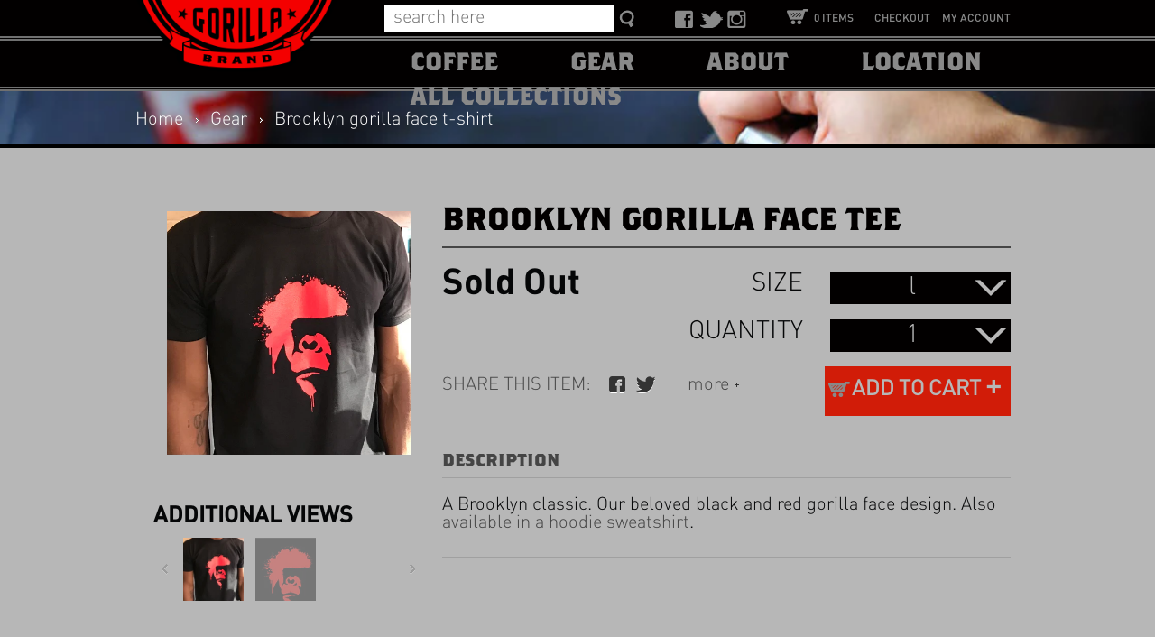

--- FILE ---
content_type: text/html; charset=utf-8
request_url: https://gorillacoffee.com/collections/gear/products/brooklyn-gorilla-face-hipster-tee
body_size: 16096
content:
<!DOCTYPE html>

<!-- BEGIN html -->
<html>
	
	<!-- BEGIN head -->
	<head>
		
		<!-- Title -->
		
	   		<title>Brooklyn gorilla face t-shirt | Gorilla Coffee</title>
	  	

  		<script>window.performance && window.performance.mark && window.performance.mark('shopify.content_for_header.start');</script><meta name="google-site-verification" content="YUghdfxUizZ6z3T2HcFzdo82NqGVb1PPB-Ma1rkLwA8">
<meta id="shopify-digital-wallet" name="shopify-digital-wallet" content="/2133128/digital_wallets/dialog">
<meta name="shopify-checkout-api-token" content="0d3e815b51401b59461c3f6a4157a0dc">
<meta id="in-context-paypal-metadata" data-shop-id="2133128" data-venmo-supported="false" data-environment="production" data-locale="en_US" data-paypal-v4="true" data-currency="USD">
<link rel="alternate" type="application/json+oembed" href="https://gorillacoffee.com/products/brooklyn-gorilla-face-hipster-tee.oembed">
<script async="async" src="/checkouts/internal/preloads.js?locale=en-US"></script>
<link rel="preconnect" href="https://shop.app" crossorigin="anonymous">
<script async="async" src="https://shop.app/checkouts/internal/preloads.js?locale=en-US&shop_id=2133128" crossorigin="anonymous"></script>
<script id="shopify-features" type="application/json">{"accessToken":"0d3e815b51401b59461c3f6a4157a0dc","betas":["rich-media-storefront-analytics"],"domain":"gorillacoffee.com","predictiveSearch":true,"shopId":2133128,"locale":"en"}</script>
<script>var Shopify = Shopify || {};
Shopify.shop = "gorillacoffee.myshopify.com";
Shopify.locale = "en";
Shopify.currency = {"active":"USD","rate":"1.0"};
Shopify.country = "US";
Shopify.theme = {"name":"Gorilla Coffee","id":4501077,"schema_name":null,"schema_version":null,"theme_store_id":null,"role":"main"};
Shopify.theme.handle = "null";
Shopify.theme.style = {"id":null,"handle":null};
Shopify.cdnHost = "gorillacoffee.com/cdn";
Shopify.routes = Shopify.routes || {};
Shopify.routes.root = "/";</script>
<script type="module">!function(o){(o.Shopify=o.Shopify||{}).modules=!0}(window);</script>
<script>!function(o){function n(){var o=[];function n(){o.push(Array.prototype.slice.apply(arguments))}return n.q=o,n}var t=o.Shopify=o.Shopify||{};t.loadFeatures=n(),t.autoloadFeatures=n()}(window);</script>
<script>
  window.ShopifyPay = window.ShopifyPay || {};
  window.ShopifyPay.apiHost = "shop.app\/pay";
  window.ShopifyPay.redirectState = null;
</script>
<script id="shop-js-analytics" type="application/json">{"pageType":"product"}</script>
<script defer="defer" async type="module" src="//gorillacoffee.com/cdn/shopifycloud/shop-js/modules/v2/client.init-shop-cart-sync_C5BV16lS.en.esm.js"></script>
<script defer="defer" async type="module" src="//gorillacoffee.com/cdn/shopifycloud/shop-js/modules/v2/chunk.common_CygWptCX.esm.js"></script>
<script type="module">
  await import("//gorillacoffee.com/cdn/shopifycloud/shop-js/modules/v2/client.init-shop-cart-sync_C5BV16lS.en.esm.js");
await import("//gorillacoffee.com/cdn/shopifycloud/shop-js/modules/v2/chunk.common_CygWptCX.esm.js");

  window.Shopify.SignInWithShop?.initShopCartSync?.({"fedCMEnabled":true,"windoidEnabled":true});

</script>
<script>
  window.Shopify = window.Shopify || {};
  if (!window.Shopify.featureAssets) window.Shopify.featureAssets = {};
  window.Shopify.featureAssets['shop-js'] = {"shop-cart-sync":["modules/v2/client.shop-cart-sync_ZFArdW7E.en.esm.js","modules/v2/chunk.common_CygWptCX.esm.js"],"init-fed-cm":["modules/v2/client.init-fed-cm_CmiC4vf6.en.esm.js","modules/v2/chunk.common_CygWptCX.esm.js"],"shop-button":["modules/v2/client.shop-button_tlx5R9nI.en.esm.js","modules/v2/chunk.common_CygWptCX.esm.js"],"shop-cash-offers":["modules/v2/client.shop-cash-offers_DOA2yAJr.en.esm.js","modules/v2/chunk.common_CygWptCX.esm.js","modules/v2/chunk.modal_D71HUcav.esm.js"],"init-windoid":["modules/v2/client.init-windoid_sURxWdc1.en.esm.js","modules/v2/chunk.common_CygWptCX.esm.js"],"shop-toast-manager":["modules/v2/client.shop-toast-manager_ClPi3nE9.en.esm.js","modules/v2/chunk.common_CygWptCX.esm.js"],"init-shop-email-lookup-coordinator":["modules/v2/client.init-shop-email-lookup-coordinator_B8hsDcYM.en.esm.js","modules/v2/chunk.common_CygWptCX.esm.js"],"init-shop-cart-sync":["modules/v2/client.init-shop-cart-sync_C5BV16lS.en.esm.js","modules/v2/chunk.common_CygWptCX.esm.js"],"avatar":["modules/v2/client.avatar_BTnouDA3.en.esm.js"],"pay-button":["modules/v2/client.pay-button_FdsNuTd3.en.esm.js","modules/v2/chunk.common_CygWptCX.esm.js"],"init-customer-accounts":["modules/v2/client.init-customer-accounts_DxDtT_ad.en.esm.js","modules/v2/client.shop-login-button_C5VAVYt1.en.esm.js","modules/v2/chunk.common_CygWptCX.esm.js","modules/v2/chunk.modal_D71HUcav.esm.js"],"init-shop-for-new-customer-accounts":["modules/v2/client.init-shop-for-new-customer-accounts_ChsxoAhi.en.esm.js","modules/v2/client.shop-login-button_C5VAVYt1.en.esm.js","modules/v2/chunk.common_CygWptCX.esm.js","modules/v2/chunk.modal_D71HUcav.esm.js"],"shop-login-button":["modules/v2/client.shop-login-button_C5VAVYt1.en.esm.js","modules/v2/chunk.common_CygWptCX.esm.js","modules/v2/chunk.modal_D71HUcav.esm.js"],"init-customer-accounts-sign-up":["modules/v2/client.init-customer-accounts-sign-up_CPSyQ0Tj.en.esm.js","modules/v2/client.shop-login-button_C5VAVYt1.en.esm.js","modules/v2/chunk.common_CygWptCX.esm.js","modules/v2/chunk.modal_D71HUcav.esm.js"],"shop-follow-button":["modules/v2/client.shop-follow-button_Cva4Ekp9.en.esm.js","modules/v2/chunk.common_CygWptCX.esm.js","modules/v2/chunk.modal_D71HUcav.esm.js"],"checkout-modal":["modules/v2/client.checkout-modal_BPM8l0SH.en.esm.js","modules/v2/chunk.common_CygWptCX.esm.js","modules/v2/chunk.modal_D71HUcav.esm.js"],"lead-capture":["modules/v2/client.lead-capture_Bi8yE_yS.en.esm.js","modules/v2/chunk.common_CygWptCX.esm.js","modules/v2/chunk.modal_D71HUcav.esm.js"],"shop-login":["modules/v2/client.shop-login_D6lNrXab.en.esm.js","modules/v2/chunk.common_CygWptCX.esm.js","modules/v2/chunk.modal_D71HUcav.esm.js"],"payment-terms":["modules/v2/client.payment-terms_CZxnsJam.en.esm.js","modules/v2/chunk.common_CygWptCX.esm.js","modules/v2/chunk.modal_D71HUcav.esm.js"]};
</script>
<script>(function() {
  var isLoaded = false;
  function asyncLoad() {
    if (isLoaded) return;
    isLoaded = true;
    var urls = ["https:\/\/static.rechargecdn.com\/static\/js\/recharge.js?shop=gorillacoffee.myshopify.com","https:\/\/tms.trackingmore.net\/static\/js\/checkout.js?shop=gorillacoffee.myshopify.com"];
    for (var i = 0; i < urls.length; i++) {
      var s = document.createElement('script');
      s.type = 'text/javascript';
      s.async = true;
      s.src = urls[i];
      var x = document.getElementsByTagName('script')[0];
      x.parentNode.insertBefore(s, x);
    }
  };
  if(window.attachEvent) {
    window.attachEvent('onload', asyncLoad);
  } else {
    window.addEventListener('load', asyncLoad, false);
  }
})();</script>
<script id="__st">var __st={"a":2133128,"offset":-18000,"reqid":"ec724be7-ff74-42bc-9f02-3ef732044772-1768754020","pageurl":"gorillacoffee.com\/collections\/gear\/products\/brooklyn-gorilla-face-hipster-tee","u":"21c668d4b85c","p":"product","rtyp":"product","rid":6082045640871};</script>
<script>window.ShopifyPaypalV4VisibilityTracking = true;</script>
<script id="captcha-bootstrap">!function(){'use strict';const t='contact',e='account',n='new_comment',o=[[t,t],['blogs',n],['comments',n],[t,'customer']],c=[[e,'customer_login'],[e,'guest_login'],[e,'recover_customer_password'],[e,'create_customer']],r=t=>t.map((([t,e])=>`form[action*='/${t}']:not([data-nocaptcha='true']) input[name='form_type'][value='${e}']`)).join(','),a=t=>()=>t?[...document.querySelectorAll(t)].map((t=>t.form)):[];function s(){const t=[...o],e=r(t);return a(e)}const i='password',u='form_key',d=['recaptcha-v3-token','g-recaptcha-response','h-captcha-response',i],f=()=>{try{return window.sessionStorage}catch{return}},m='__shopify_v',_=t=>t.elements[u];function p(t,e,n=!1){try{const o=window.sessionStorage,c=JSON.parse(o.getItem(e)),{data:r}=function(t){const{data:e,action:n}=t;return t[m]||n?{data:e,action:n}:{data:t,action:n}}(c);for(const[e,n]of Object.entries(r))t.elements[e]&&(t.elements[e].value=n);n&&o.removeItem(e)}catch(o){console.error('form repopulation failed',{error:o})}}const l='form_type',E='cptcha';function T(t){t.dataset[E]=!0}const w=window,h=w.document,L='Shopify',v='ce_forms',y='captcha';let A=!1;((t,e)=>{const n=(g='f06e6c50-85a8-45c8-87d0-21a2b65856fe',I='https://cdn.shopify.com/shopifycloud/storefront-forms-hcaptcha/ce_storefront_forms_captcha_hcaptcha.v1.5.2.iife.js',D={infoText:'Protected by hCaptcha',privacyText:'Privacy',termsText:'Terms'},(t,e,n)=>{const o=w[L][v],c=o.bindForm;if(c)return c(t,g,e,D).then(n);var r;o.q.push([[t,g,e,D],n]),r=I,A||(h.body.append(Object.assign(h.createElement('script'),{id:'captcha-provider',async:!0,src:r})),A=!0)});var g,I,D;w[L]=w[L]||{},w[L][v]=w[L][v]||{},w[L][v].q=[],w[L][y]=w[L][y]||{},w[L][y].protect=function(t,e){n(t,void 0,e),T(t)},Object.freeze(w[L][y]),function(t,e,n,w,h,L){const[v,y,A,g]=function(t,e,n){const i=e?o:[],u=t?c:[],d=[...i,...u],f=r(d),m=r(i),_=r(d.filter((([t,e])=>n.includes(e))));return[a(f),a(m),a(_),s()]}(w,h,L),I=t=>{const e=t.target;return e instanceof HTMLFormElement?e:e&&e.form},D=t=>v().includes(t);t.addEventListener('submit',(t=>{const e=I(t);if(!e)return;const n=D(e)&&!e.dataset.hcaptchaBound&&!e.dataset.recaptchaBound,o=_(e),c=g().includes(e)&&(!o||!o.value);(n||c)&&t.preventDefault(),c&&!n&&(function(t){try{if(!f())return;!function(t){const e=f();if(!e)return;const n=_(t);if(!n)return;const o=n.value;o&&e.removeItem(o)}(t);const e=Array.from(Array(32),(()=>Math.random().toString(36)[2])).join('');!function(t,e){_(t)||t.append(Object.assign(document.createElement('input'),{type:'hidden',name:u})),t.elements[u].value=e}(t,e),function(t,e){const n=f();if(!n)return;const o=[...t.querySelectorAll(`input[type='${i}']`)].map((({name:t})=>t)),c=[...d,...o],r={};for(const[a,s]of new FormData(t).entries())c.includes(a)||(r[a]=s);n.setItem(e,JSON.stringify({[m]:1,action:t.action,data:r}))}(t,e)}catch(e){console.error('failed to persist form',e)}}(e),e.submit())}));const S=(t,e)=>{t&&!t.dataset[E]&&(n(t,e.some((e=>e===t))),T(t))};for(const o of['focusin','change'])t.addEventListener(o,(t=>{const e=I(t);D(e)&&S(e,y())}));const B=e.get('form_key'),M=e.get(l),P=B&&M;t.addEventListener('DOMContentLoaded',(()=>{const t=y();if(P)for(const e of t)e.elements[l].value===M&&p(e,B);[...new Set([...A(),...v().filter((t=>'true'===t.dataset.shopifyCaptcha))])].forEach((e=>S(e,t)))}))}(h,new URLSearchParams(w.location.search),n,t,e,['guest_login'])})(!0,!0)}();</script>
<script integrity="sha256-4kQ18oKyAcykRKYeNunJcIwy7WH5gtpwJnB7kiuLZ1E=" data-source-attribution="shopify.loadfeatures" defer="defer" src="//gorillacoffee.com/cdn/shopifycloud/storefront/assets/storefront/load_feature-a0a9edcb.js" crossorigin="anonymous"></script>
<script crossorigin="anonymous" defer="defer" src="//gorillacoffee.com/cdn/shopifycloud/storefront/assets/shopify_pay/storefront-65b4c6d7.js?v=20250812"></script>
<script data-source-attribution="shopify.dynamic_checkout.dynamic.init">var Shopify=Shopify||{};Shopify.PaymentButton=Shopify.PaymentButton||{isStorefrontPortableWallets:!0,init:function(){window.Shopify.PaymentButton.init=function(){};var t=document.createElement("script");t.src="https://gorillacoffee.com/cdn/shopifycloud/portable-wallets/latest/portable-wallets.en.js",t.type="module",document.head.appendChild(t)}};
</script>
<script data-source-attribution="shopify.dynamic_checkout.buyer_consent">
  function portableWalletsHideBuyerConsent(e){var t=document.getElementById("shopify-buyer-consent"),n=document.getElementById("shopify-subscription-policy-button");t&&n&&(t.classList.add("hidden"),t.setAttribute("aria-hidden","true"),n.removeEventListener("click",e))}function portableWalletsShowBuyerConsent(e){var t=document.getElementById("shopify-buyer-consent"),n=document.getElementById("shopify-subscription-policy-button");t&&n&&(t.classList.remove("hidden"),t.removeAttribute("aria-hidden"),n.addEventListener("click",e))}window.Shopify?.PaymentButton&&(window.Shopify.PaymentButton.hideBuyerConsent=portableWalletsHideBuyerConsent,window.Shopify.PaymentButton.showBuyerConsent=portableWalletsShowBuyerConsent);
</script>
<script data-source-attribution="shopify.dynamic_checkout.cart.bootstrap">document.addEventListener("DOMContentLoaded",(function(){function t(){return document.querySelector("shopify-accelerated-checkout-cart, shopify-accelerated-checkout")}if(t())Shopify.PaymentButton.init();else{new MutationObserver((function(e,n){t()&&(Shopify.PaymentButton.init(),n.disconnect())})).observe(document.body,{childList:!0,subtree:!0})}}));
</script>
<link id="shopify-accelerated-checkout-styles" rel="stylesheet" media="screen" href="https://gorillacoffee.com/cdn/shopifycloud/portable-wallets/latest/accelerated-checkout-backwards-compat.css" crossorigin="anonymous">
<style id="shopify-accelerated-checkout-cart">
        #shopify-buyer-consent {
  margin-top: 1em;
  display: inline-block;
  width: 100%;
}

#shopify-buyer-consent.hidden {
  display: none;
}

#shopify-subscription-policy-button {
  background: none;
  border: none;
  padding: 0;
  text-decoration: underline;
  font-size: inherit;
  cursor: pointer;
}

#shopify-subscription-policy-button::before {
  box-shadow: none;
}

      </style>

<script>window.performance && window.performance.mark && window.performance.mark('shopify.content_for_header.end');</script>
		
		
		
		 <meta name="description" content="A Brooklyn classic. Our beloved black and red gorilla face design. Also available in a hoodie sweatshirt." />
		
		
		<!-- Meta tags -->
		<meta http-equiv="content-type" content="text/html; charset=utf-8" />
		<meta name="viewport" content="width=device-width, initial-scale=1, maximum-scale=1" />
		
		<!-- Favicon -->
		<link rel="shortcut icon" href="//gorillacoffee.com/cdn/shop/t/4/assets/favicon.png?v=1372452787" type="image/x-icon" />
		<link rel="canonical" href="https://gorillacoffee.com/products/brooklyn-gorilla-face-hipster-tee" />
		
		<!-- Stylesheets -->
		<link href="//gorillacoffee.com/cdn/shop/t/4/assets/main-stylesheet.css?v=54108363053462771121674755343" rel="stylesheet" type="text/css" media="all" />
		<link href="//gorillacoffee.com/cdn/shop/t/4/assets/font.css?v=1372452787" rel="stylesheet" type="text/css" media="all" />
		<!--[if lt IE 9]><link href="//gorillacoffee.com/cdn/shop/t/4/assets/ie678-fix.css?v=1372452791" rel="stylesheet" type="text/css" media="all" /><![endif]-->
		<link rel="stylesheet" href="//fonts.googleapis.com/css?family=Source+Sans+Pro:900,600,400,200" type="text/css" />
		<!-- CSS For Fancybox -->
		<link href="//gorillacoffee.com/cdn/shop/t/4/assets/jquery.fancybox-buttons.css?v=1.0.5&amp;v=1372452793" rel="stylesheet" type="text/css" media="all" />
		<link href="//gorillacoffee.com/cdn/shop/t/4/assets/jquery.fancybox.css?v=2.1.4&amp;v=1372452793" rel="stylesheet" type="text/css" media="all" />
		
		<!-- JavaScripts -->
		<script src="//gorillacoffee.com/cdn/shop/t/4/assets/jquery-1.8.3.min.js?v=1372452792" type="text/javascript"></script>
		<script src="//gorillacoffee.com/cdn/shop/t/4/assets/jquery-ui-1.10.2.min.js?v=1372452792" type="text/javascript"></script>
		<script src="//gorillacoffee.com/cdn/shop/t/4/assets/jquery.placeholder.min.js?v=1372452794" type="text/javascript"></script>
		<script src="//gorillacoffee.com/cdn/shop/t/4/assets/jquery.uniform.js?v=1372452794" type="text/javascript"></script>
		<script src="//gorillacoffee.com/cdn/shop/t/4/assets/jquery.easing.1.3.js?v=1372452792" type="text/javascript"></script>
		<script src="//gorillacoffee.com/cdn/shop/t/4/assets/jquery.cycle.all.js?v=1372452792" type="text/javascript"></script>
		<script src="//gorillacoffee.com/cdn/shop/t/4/assets/jquery.touchSwipe.min.js?v=1372452794" type="text/javascript"></script>
		<script src="//gorillacoffee.com/cdn/shop/t/4/assets/html5shiv.js?v=1372452787" type="text/javascript"></script>
		<script src="//gorillacoffee.com/cdn/shop/t/4/assets/jquery.fancybox.pack.js?v=1372452793" type="text/javascript"></script>
		<script src="//gorillacoffee.com/cdn/shop/t/4/assets/jquery.fancybox-buttons.js?v=1.0.5&amp;v=1372452793" type="text/javascript"></script>
		<script src="//gorillacoffee.com/cdn/shop/t/4/assets/jquery.fancybox-media.js?v=1.0.5&amp;v=1372452793" type="text/javascript"></script>
		<script src="//gorillacoffee.com/cdn/shop/t/4/assets/jquery.fancybox-thumbs.js?v=1.0.7&amp;v=1372452793" type="text/javascript"></script>
		
		<script src="//gorillacoffee.com/cdn/shop/t/4/assets/theme.js?v=1372452801" type="text/javascript"></script>
		<script src="//gorillacoffee.com/cdn/shopifycloud/storefront/assets/themes_support/option_selection-b017cd28.js" type="text/javascript"></script>		
		
		
		<script type="text/javascript">var switchTo5x=true;</script>
		<script type="text/javascript" src="//w.sharethis.com/button/buttons.js"></script>
		<script type="text/javascript">stLight.options({publisher: "88f2e18b-e411-4055-91eb-9e24b4b19618", doNotHash: false, doNotCopy: false, hashAddressBar: true});</script>
        
		<script charset="utf-8" src="//widgets.twimg.com/j/2/widget.js"></script>
				
	<!-- END head -->
	<meta property="og:image" content="https://cdn.shopify.com/s/files/1/0213/3128/products/IMG_5184.jpg?v=1606499089" />
<meta property="og:image:secure_url" content="https://cdn.shopify.com/s/files/1/0213/3128/products/IMG_5184.jpg?v=1606499089" />
<meta property="og:image:width" content="1315" />
<meta property="og:image:height" content="1315" />
<link href="https://monorail-edge.shopifysvc.com" rel="dns-prefetch">
<script>(function(){if ("sendBeacon" in navigator && "performance" in window) {try {var session_token_from_headers = performance.getEntriesByType('navigation')[0].serverTiming.find(x => x.name == '_s').description;} catch {var session_token_from_headers = undefined;}var session_cookie_matches = document.cookie.match(/_shopify_s=([^;]*)/);var session_token_from_cookie = session_cookie_matches && session_cookie_matches.length === 2 ? session_cookie_matches[1] : "";var session_token = session_token_from_headers || session_token_from_cookie || "";function handle_abandonment_event(e) {var entries = performance.getEntries().filter(function(entry) {return /monorail-edge.shopifysvc.com/.test(entry.name);});if (!window.abandonment_tracked && entries.length === 0) {window.abandonment_tracked = true;var currentMs = Date.now();var navigation_start = performance.timing.navigationStart;var payload = {shop_id: 2133128,url: window.location.href,navigation_start,duration: currentMs - navigation_start,session_token,page_type: "product"};window.navigator.sendBeacon("https://monorail-edge.shopifysvc.com/v1/produce", JSON.stringify({schema_id: "online_store_buyer_site_abandonment/1.1",payload: payload,metadata: {event_created_at_ms: currentMs,event_sent_at_ms: currentMs}}));}}window.addEventListener('pagehide', handle_abandonment_event);}}());</script>
<script id="web-pixels-manager-setup">(function e(e,d,r,n,o){if(void 0===o&&(o={}),!Boolean(null===(a=null===(i=window.Shopify)||void 0===i?void 0:i.analytics)||void 0===a?void 0:a.replayQueue)){var i,a;window.Shopify=window.Shopify||{};var t=window.Shopify;t.analytics=t.analytics||{};var s=t.analytics;s.replayQueue=[],s.publish=function(e,d,r){return s.replayQueue.push([e,d,r]),!0};try{self.performance.mark("wpm:start")}catch(e){}var l=function(){var e={modern:/Edge?\/(1{2}[4-9]|1[2-9]\d|[2-9]\d{2}|\d{4,})\.\d+(\.\d+|)|Firefox\/(1{2}[4-9]|1[2-9]\d|[2-9]\d{2}|\d{4,})\.\d+(\.\d+|)|Chrom(ium|e)\/(9{2}|\d{3,})\.\d+(\.\d+|)|(Maci|X1{2}).+ Version\/(15\.\d+|(1[6-9]|[2-9]\d|\d{3,})\.\d+)([,.]\d+|)( \(\w+\)|)( Mobile\/\w+|) Safari\/|Chrome.+OPR\/(9{2}|\d{3,})\.\d+\.\d+|(CPU[ +]OS|iPhone[ +]OS|CPU[ +]iPhone|CPU IPhone OS|CPU iPad OS)[ +]+(15[._]\d+|(1[6-9]|[2-9]\d|\d{3,})[._]\d+)([._]\d+|)|Android:?[ /-](13[3-9]|1[4-9]\d|[2-9]\d{2}|\d{4,})(\.\d+|)(\.\d+|)|Android.+Firefox\/(13[5-9]|1[4-9]\d|[2-9]\d{2}|\d{4,})\.\d+(\.\d+|)|Android.+Chrom(ium|e)\/(13[3-9]|1[4-9]\d|[2-9]\d{2}|\d{4,})\.\d+(\.\d+|)|SamsungBrowser\/([2-9]\d|\d{3,})\.\d+/,legacy:/Edge?\/(1[6-9]|[2-9]\d|\d{3,})\.\d+(\.\d+|)|Firefox\/(5[4-9]|[6-9]\d|\d{3,})\.\d+(\.\d+|)|Chrom(ium|e)\/(5[1-9]|[6-9]\d|\d{3,})\.\d+(\.\d+|)([\d.]+$|.*Safari\/(?![\d.]+ Edge\/[\d.]+$))|(Maci|X1{2}).+ Version\/(10\.\d+|(1[1-9]|[2-9]\d|\d{3,})\.\d+)([,.]\d+|)( \(\w+\)|)( Mobile\/\w+|) Safari\/|Chrome.+OPR\/(3[89]|[4-9]\d|\d{3,})\.\d+\.\d+|(CPU[ +]OS|iPhone[ +]OS|CPU[ +]iPhone|CPU IPhone OS|CPU iPad OS)[ +]+(10[._]\d+|(1[1-9]|[2-9]\d|\d{3,})[._]\d+)([._]\d+|)|Android:?[ /-](13[3-9]|1[4-9]\d|[2-9]\d{2}|\d{4,})(\.\d+|)(\.\d+|)|Mobile Safari.+OPR\/([89]\d|\d{3,})\.\d+\.\d+|Android.+Firefox\/(13[5-9]|1[4-9]\d|[2-9]\d{2}|\d{4,})\.\d+(\.\d+|)|Android.+Chrom(ium|e)\/(13[3-9]|1[4-9]\d|[2-9]\d{2}|\d{4,})\.\d+(\.\d+|)|Android.+(UC? ?Browser|UCWEB|U3)[ /]?(15\.([5-9]|\d{2,})|(1[6-9]|[2-9]\d|\d{3,})\.\d+)\.\d+|SamsungBrowser\/(5\.\d+|([6-9]|\d{2,})\.\d+)|Android.+MQ{2}Browser\/(14(\.(9|\d{2,})|)|(1[5-9]|[2-9]\d|\d{3,})(\.\d+|))(\.\d+|)|K[Aa][Ii]OS\/(3\.\d+|([4-9]|\d{2,})\.\d+)(\.\d+|)/},d=e.modern,r=e.legacy,n=navigator.userAgent;return n.match(d)?"modern":n.match(r)?"legacy":"unknown"}(),u="modern"===l?"modern":"legacy",c=(null!=n?n:{modern:"",legacy:""})[u],f=function(e){return[e.baseUrl,"/wpm","/b",e.hashVersion,"modern"===e.buildTarget?"m":"l",".js"].join("")}({baseUrl:d,hashVersion:r,buildTarget:u}),m=function(e){var d=e.version,r=e.bundleTarget,n=e.surface,o=e.pageUrl,i=e.monorailEndpoint;return{emit:function(e){var a=e.status,t=e.errorMsg,s=(new Date).getTime(),l=JSON.stringify({metadata:{event_sent_at_ms:s},events:[{schema_id:"web_pixels_manager_load/3.1",payload:{version:d,bundle_target:r,page_url:o,status:a,surface:n,error_msg:t},metadata:{event_created_at_ms:s}}]});if(!i)return console&&console.warn&&console.warn("[Web Pixels Manager] No Monorail endpoint provided, skipping logging."),!1;try{return self.navigator.sendBeacon.bind(self.navigator)(i,l)}catch(e){}var u=new XMLHttpRequest;try{return u.open("POST",i,!0),u.setRequestHeader("Content-Type","text/plain"),u.send(l),!0}catch(e){return console&&console.warn&&console.warn("[Web Pixels Manager] Got an unhandled error while logging to Monorail."),!1}}}}({version:r,bundleTarget:l,surface:e.surface,pageUrl:self.location.href,monorailEndpoint:e.monorailEndpoint});try{o.browserTarget=l,function(e){var d=e.src,r=e.async,n=void 0===r||r,o=e.onload,i=e.onerror,a=e.sri,t=e.scriptDataAttributes,s=void 0===t?{}:t,l=document.createElement("script"),u=document.querySelector("head"),c=document.querySelector("body");if(l.async=n,l.src=d,a&&(l.integrity=a,l.crossOrigin="anonymous"),s)for(var f in s)if(Object.prototype.hasOwnProperty.call(s,f))try{l.dataset[f]=s[f]}catch(e){}if(o&&l.addEventListener("load",o),i&&l.addEventListener("error",i),u)u.appendChild(l);else{if(!c)throw new Error("Did not find a head or body element to append the script");c.appendChild(l)}}({src:f,async:!0,onload:function(){if(!function(){var e,d;return Boolean(null===(d=null===(e=window.Shopify)||void 0===e?void 0:e.analytics)||void 0===d?void 0:d.initialized)}()){var d=window.webPixelsManager.init(e)||void 0;if(d){var r=window.Shopify.analytics;r.replayQueue.forEach((function(e){var r=e[0],n=e[1],o=e[2];d.publishCustomEvent(r,n,o)})),r.replayQueue=[],r.publish=d.publishCustomEvent,r.visitor=d.visitor,r.initialized=!0}}},onerror:function(){return m.emit({status:"failed",errorMsg:"".concat(f," has failed to load")})},sri:function(e){var d=/^sha384-[A-Za-z0-9+/=]+$/;return"string"==typeof e&&d.test(e)}(c)?c:"",scriptDataAttributes:o}),m.emit({status:"loading"})}catch(e){m.emit({status:"failed",errorMsg:(null==e?void 0:e.message)||"Unknown error"})}}})({shopId: 2133128,storefrontBaseUrl: "https://gorillacoffee.com",extensionsBaseUrl: "https://extensions.shopifycdn.com/cdn/shopifycloud/web-pixels-manager",monorailEndpoint: "https://monorail-edge.shopifysvc.com/unstable/produce_batch",surface: "storefront-renderer",enabledBetaFlags: ["2dca8a86"],webPixelsConfigList: [{"id":"207749287","configuration":"{\"pixel_id\":\"1358219094378312\",\"pixel_type\":\"facebook_pixel\",\"metaapp_system_user_token\":\"-\"}","eventPayloadVersion":"v1","runtimeContext":"OPEN","scriptVersion":"ca16bc87fe92b6042fbaa3acc2fbdaa6","type":"APP","apiClientId":2329312,"privacyPurposes":["ANALYTICS","MARKETING","SALE_OF_DATA"],"dataSharingAdjustments":{"protectedCustomerApprovalScopes":["read_customer_address","read_customer_email","read_customer_name","read_customer_personal_data","read_customer_phone"]}},{"id":"128581799","eventPayloadVersion":"v1","runtimeContext":"LAX","scriptVersion":"1","type":"CUSTOM","privacyPurposes":["ANALYTICS"],"name":"Google Analytics tag (migrated)"},{"id":"shopify-app-pixel","configuration":"{}","eventPayloadVersion":"v1","runtimeContext":"STRICT","scriptVersion":"0450","apiClientId":"shopify-pixel","type":"APP","privacyPurposes":["ANALYTICS","MARKETING"]},{"id":"shopify-custom-pixel","eventPayloadVersion":"v1","runtimeContext":"LAX","scriptVersion":"0450","apiClientId":"shopify-pixel","type":"CUSTOM","privacyPurposes":["ANALYTICS","MARKETING"]}],isMerchantRequest: false,initData: {"shop":{"name":"Gorilla Coffee","paymentSettings":{"currencyCode":"USD"},"myshopifyDomain":"gorillacoffee.myshopify.com","countryCode":"US","storefrontUrl":"https:\/\/gorillacoffee.com"},"customer":null,"cart":null,"checkout":null,"productVariants":[{"price":{"amount":30.0,"currencyCode":"USD"},"product":{"title":"Brooklyn Gorilla Face tee","vendor":"Gorilla Coffee","id":"6082045640871","untranslatedTitle":"Brooklyn Gorilla Face tee","url":"\/products\/brooklyn-gorilla-face-hipster-tee","type":"Gorillawear"},"id":"37463119167655","image":{"src":"\/\/gorillacoffee.com\/cdn\/shop\/products\/IMG_5184.jpg?v=1606499089"},"sku":null,"title":"l","untranslatedTitle":"l"},{"price":{"amount":30.0,"currencyCode":"USD"},"product":{"title":"Brooklyn Gorilla Face tee","vendor":"Gorilla Coffee","id":"6082045640871","untranslatedTitle":"Brooklyn Gorilla Face tee","url":"\/products\/brooklyn-gorilla-face-hipster-tee","type":"Gorillawear"},"id":"37463119200423","image":{"src":"\/\/gorillacoffee.com\/cdn\/shop\/products\/IMG_5184.jpg?v=1606499089"},"sku":null,"title":"xl","untranslatedTitle":"xl"},{"price":{"amount":30.0,"currencyCode":"USD"},"product":{"title":"Brooklyn Gorilla Face tee","vendor":"Gorilla Coffee","id":"6082045640871","untranslatedTitle":"Brooklyn Gorilla Face tee","url":"\/products\/brooklyn-gorilla-face-hipster-tee","type":"Gorillawear"},"id":"37463119233191","image":{"src":"\/\/gorillacoffee.com\/cdn\/shop\/products\/IMG_5184.jpg?v=1606499089"},"sku":null,"title":"m","untranslatedTitle":"m"},{"price":{"amount":30.0,"currencyCode":"USD"},"product":{"title":"Brooklyn Gorilla Face tee","vendor":"Gorilla Coffee","id":"6082045640871","untranslatedTitle":"Brooklyn Gorilla Face tee","url":"\/products\/brooklyn-gorilla-face-hipster-tee","type":"Gorillawear"},"id":"37463119265959","image":{"src":"\/\/gorillacoffee.com\/cdn\/shop\/products\/IMG_5184.jpg?v=1606499089"},"sku":null,"title":"s","untranslatedTitle":"s"}],"purchasingCompany":null},},"https://gorillacoffee.com/cdn","fcfee988w5aeb613cpc8e4bc33m6693e112",{"modern":"","legacy":""},{"shopId":"2133128","storefrontBaseUrl":"https:\/\/gorillacoffee.com","extensionBaseUrl":"https:\/\/extensions.shopifycdn.com\/cdn\/shopifycloud\/web-pixels-manager","surface":"storefront-renderer","enabledBetaFlags":"[\"2dca8a86\"]","isMerchantRequest":"false","hashVersion":"fcfee988w5aeb613cpc8e4bc33m6693e112","publish":"custom","events":"[[\"page_viewed\",{}],[\"product_viewed\",{\"productVariant\":{\"price\":{\"amount\":30.0,\"currencyCode\":\"USD\"},\"product\":{\"title\":\"Brooklyn Gorilla Face tee\",\"vendor\":\"Gorilla Coffee\",\"id\":\"6082045640871\",\"untranslatedTitle\":\"Brooklyn Gorilla Face tee\",\"url\":\"\/products\/brooklyn-gorilla-face-hipster-tee\",\"type\":\"Gorillawear\"},\"id\":\"37463119200423\",\"image\":{\"src\":\"\/\/gorillacoffee.com\/cdn\/shop\/products\/IMG_5184.jpg?v=1606499089\"},\"sku\":null,\"title\":\"xl\",\"untranslatedTitle\":\"xl\"}}]]"});</script><script>
  window.ShopifyAnalytics = window.ShopifyAnalytics || {};
  window.ShopifyAnalytics.meta = window.ShopifyAnalytics.meta || {};
  window.ShopifyAnalytics.meta.currency = 'USD';
  var meta = {"product":{"id":6082045640871,"gid":"gid:\/\/shopify\/Product\/6082045640871","vendor":"Gorilla Coffee","type":"Gorillawear","handle":"brooklyn-gorilla-face-hipster-tee","variants":[{"id":37463119167655,"price":3000,"name":"Brooklyn Gorilla Face tee - l","public_title":"l","sku":null},{"id":37463119200423,"price":3000,"name":"Brooklyn Gorilla Face tee - xl","public_title":"xl","sku":null},{"id":37463119233191,"price":3000,"name":"Brooklyn Gorilla Face tee - m","public_title":"m","sku":null},{"id":37463119265959,"price":3000,"name":"Brooklyn Gorilla Face tee - s","public_title":"s","sku":null}],"remote":false},"page":{"pageType":"product","resourceType":"product","resourceId":6082045640871,"requestId":"ec724be7-ff74-42bc-9f02-3ef732044772-1768754020"}};
  for (var attr in meta) {
    window.ShopifyAnalytics.meta[attr] = meta[attr];
  }
</script>
<script class="analytics">
  (function () {
    var customDocumentWrite = function(content) {
      var jquery = null;

      if (window.jQuery) {
        jquery = window.jQuery;
      } else if (window.Checkout && window.Checkout.$) {
        jquery = window.Checkout.$;
      }

      if (jquery) {
        jquery('body').append(content);
      }
    };

    var hasLoggedConversion = function(token) {
      if (token) {
        return document.cookie.indexOf('loggedConversion=' + token) !== -1;
      }
      return false;
    }

    var setCookieIfConversion = function(token) {
      if (token) {
        var twoMonthsFromNow = new Date(Date.now());
        twoMonthsFromNow.setMonth(twoMonthsFromNow.getMonth() + 2);

        document.cookie = 'loggedConversion=' + token + '; expires=' + twoMonthsFromNow;
      }
    }

    var trekkie = window.ShopifyAnalytics.lib = window.trekkie = window.trekkie || [];
    if (trekkie.integrations) {
      return;
    }
    trekkie.methods = [
      'identify',
      'page',
      'ready',
      'track',
      'trackForm',
      'trackLink'
    ];
    trekkie.factory = function(method) {
      return function() {
        var args = Array.prototype.slice.call(arguments);
        args.unshift(method);
        trekkie.push(args);
        return trekkie;
      };
    };
    for (var i = 0; i < trekkie.methods.length; i++) {
      var key = trekkie.methods[i];
      trekkie[key] = trekkie.factory(key);
    }
    trekkie.load = function(config) {
      trekkie.config = config || {};
      trekkie.config.initialDocumentCookie = document.cookie;
      var first = document.getElementsByTagName('script')[0];
      var script = document.createElement('script');
      script.type = 'text/javascript';
      script.onerror = function(e) {
        var scriptFallback = document.createElement('script');
        scriptFallback.type = 'text/javascript';
        scriptFallback.onerror = function(error) {
                var Monorail = {
      produce: function produce(monorailDomain, schemaId, payload) {
        var currentMs = new Date().getTime();
        var event = {
          schema_id: schemaId,
          payload: payload,
          metadata: {
            event_created_at_ms: currentMs,
            event_sent_at_ms: currentMs
          }
        };
        return Monorail.sendRequest("https://" + monorailDomain + "/v1/produce", JSON.stringify(event));
      },
      sendRequest: function sendRequest(endpointUrl, payload) {
        // Try the sendBeacon API
        if (window && window.navigator && typeof window.navigator.sendBeacon === 'function' && typeof window.Blob === 'function' && !Monorail.isIos12()) {
          var blobData = new window.Blob([payload], {
            type: 'text/plain'
          });

          if (window.navigator.sendBeacon(endpointUrl, blobData)) {
            return true;
          } // sendBeacon was not successful

        } // XHR beacon

        var xhr = new XMLHttpRequest();

        try {
          xhr.open('POST', endpointUrl);
          xhr.setRequestHeader('Content-Type', 'text/plain');
          xhr.send(payload);
        } catch (e) {
          console.log(e);
        }

        return false;
      },
      isIos12: function isIos12() {
        return window.navigator.userAgent.lastIndexOf('iPhone; CPU iPhone OS 12_') !== -1 || window.navigator.userAgent.lastIndexOf('iPad; CPU OS 12_') !== -1;
      }
    };
    Monorail.produce('monorail-edge.shopifysvc.com',
      'trekkie_storefront_load_errors/1.1',
      {shop_id: 2133128,
      theme_id: 4501077,
      app_name: "storefront",
      context_url: window.location.href,
      source_url: "//gorillacoffee.com/cdn/s/trekkie.storefront.cd680fe47e6c39ca5d5df5f0a32d569bc48c0f27.min.js"});

        };
        scriptFallback.async = true;
        scriptFallback.src = '//gorillacoffee.com/cdn/s/trekkie.storefront.cd680fe47e6c39ca5d5df5f0a32d569bc48c0f27.min.js';
        first.parentNode.insertBefore(scriptFallback, first);
      };
      script.async = true;
      script.src = '//gorillacoffee.com/cdn/s/trekkie.storefront.cd680fe47e6c39ca5d5df5f0a32d569bc48c0f27.min.js';
      first.parentNode.insertBefore(script, first);
    };
    trekkie.load(
      {"Trekkie":{"appName":"storefront","development":false,"defaultAttributes":{"shopId":2133128,"isMerchantRequest":null,"themeId":4501077,"themeCityHash":"11405020627961744583","contentLanguage":"en","currency":"USD","eventMetadataId":"bbb65267-1f1b-46db-a6b1-3ab655ba6c1d"},"isServerSideCookieWritingEnabled":true,"monorailRegion":"shop_domain","enabledBetaFlags":["65f19447"]},"Session Attribution":{},"S2S":{"facebookCapiEnabled":true,"source":"trekkie-storefront-renderer","apiClientId":580111}}
    );

    var loaded = false;
    trekkie.ready(function() {
      if (loaded) return;
      loaded = true;

      window.ShopifyAnalytics.lib = window.trekkie;

      var originalDocumentWrite = document.write;
      document.write = customDocumentWrite;
      try { window.ShopifyAnalytics.merchantGoogleAnalytics.call(this); } catch(error) {};
      document.write = originalDocumentWrite;

      window.ShopifyAnalytics.lib.page(null,{"pageType":"product","resourceType":"product","resourceId":6082045640871,"requestId":"ec724be7-ff74-42bc-9f02-3ef732044772-1768754020","shopifyEmitted":true});

      var match = window.location.pathname.match(/checkouts\/(.+)\/(thank_you|post_purchase)/)
      var token = match? match[1]: undefined;
      if (!hasLoggedConversion(token)) {
        setCookieIfConversion(token);
        window.ShopifyAnalytics.lib.track("Viewed Product",{"currency":"USD","variantId":37463119167655,"productId":6082045640871,"productGid":"gid:\/\/shopify\/Product\/6082045640871","name":"Brooklyn Gorilla Face tee - l","price":"30.00","sku":null,"brand":"Gorilla Coffee","variant":"l","category":"Gorillawear","nonInteraction":true,"remote":false},undefined,undefined,{"shopifyEmitted":true});
      window.ShopifyAnalytics.lib.track("monorail:\/\/trekkie_storefront_viewed_product\/1.1",{"currency":"USD","variantId":37463119167655,"productId":6082045640871,"productGid":"gid:\/\/shopify\/Product\/6082045640871","name":"Brooklyn Gorilla Face tee - l","price":"30.00","sku":null,"brand":"Gorilla Coffee","variant":"l","category":"Gorillawear","nonInteraction":true,"remote":false,"referer":"https:\/\/gorillacoffee.com\/collections\/gear\/products\/brooklyn-gorilla-face-hipster-tee"});
      }
    });


        var eventsListenerScript = document.createElement('script');
        eventsListenerScript.async = true;
        eventsListenerScript.src = "//gorillacoffee.com/cdn/shopifycloud/storefront/assets/shop_events_listener-3da45d37.js";
        document.getElementsByTagName('head')[0].appendChild(eventsListenerScript);

})();</script>
  <script>
  if (!window.ga || (window.ga && typeof window.ga !== 'function')) {
    window.ga = function ga() {
      (window.ga.q = window.ga.q || []).push(arguments);
      if (window.Shopify && window.Shopify.analytics && typeof window.Shopify.analytics.publish === 'function') {
        window.Shopify.analytics.publish("ga_stub_called", {}, {sendTo: "google_osp_migration"});
      }
      console.error("Shopify's Google Analytics stub called with:", Array.from(arguments), "\nSee https://help.shopify.com/manual/promoting-marketing/pixels/pixel-migration#google for more information.");
    };
    if (window.Shopify && window.Shopify.analytics && typeof window.Shopify.analytics.publish === 'function') {
      window.Shopify.analytics.publish("ga_stub_initialized", {}, {sendTo: "google_osp_migration"});
    }
  }
</script>
<script
  defer
  src="https://gorillacoffee.com/cdn/shopifycloud/perf-kit/shopify-perf-kit-3.0.4.min.js"
  data-application="storefront-renderer"
  data-shop-id="2133128"
  data-render-region="gcp-us-central1"
  data-page-type="product"
  data-theme-instance-id="4501077"
  data-theme-name=""
  data-theme-version=""
  data-monorail-region="shop_domain"
  data-resource-timing-sampling-rate="10"
  data-shs="true"
  data-shs-beacon="true"
  data-shs-export-with-fetch="true"
  data-shs-logs-sample-rate="1"
  data-shs-beacon-endpoint="https://gorillacoffee.com/api/collect"
></script>
</head>

	<!-- BEGIN body -->
	<body class="top template-product">

		<div class="lightbox"></div>
		<div class="quick-shop"></div>

		<div id="fixed-menu" class="menu">
			<nav class="fixed-menu-wrapper">
			
				<a href="https://gorillacoffee.com" class="logo"><img src="//gorillacoffee.com/cdn/shop/t/4/assets/logo.png?v=1372452795" alt="" /></a>
			
				<div class="menu">
					
					<form class="search" action="/search" method="get">
						<input type="hidden" name="type" value="product" />
						<input type="text" name="q"  value="" accesskey="4" autocomplete="off" placeholder="search here" />
					</form>
						
					<div class="right-nav" >
					  <div class="social">
							
							
								<a class="facebook" href="http://facebook.com/gorillacoffee" target="_blank"><img src="//gorillacoffee.com/cdn/shop/t/4/assets/social-desktop.png?v=1372452798" alt="" /></a>
							
							
								<a class="twitter" href="http://twitter.com/gorillacoffee" target="_blank"><img src="//gorillacoffee.com/cdn/shop/t/4/assets/social-desktop.png?v=1372452798" alt="" /></a>
							
							
							
							
							
								<a class="instagram" href="http://instagram.com/gorillacoffee" target="_blank"><img src="//gorillacoffee.com/cdn/shop/t/4/assets/social-desktop.png?v=1372452798" alt="" /></a>
							
						</div>
						
							<!--FIX-->
							<a href="/account" class="account">My account</a>
						
					<a href="/cart" class="cart">0 items <!--FIX($0.00 in total)--></a>
					<a href="/checkout" class="checkout">Checkout</a>
					</div><!--right-nav-->
				</div><!--menu-->
			</nav><!--fixed-menu-wrapper-->
		</div><!--#fixed-menu .menu-->

		<!-- BEGIN .main-body-wrapper -->
		<div class="main-body-wrapper">
			
			<!-- BEGIN .main-header -->
			<header class="main-header clearfix">
				<div class="row clearfix">
					
						<a href="https://gorillacoffee.com" class="logo main-logo"><img src="//gorillacoffee.com/cdn/shop/t/4/assets/logo.png?v=1372452795" alt="" /></a>
					
					<nav class="menu">
						
						<form class="search" action="/search" method="get">
							<input type="hidden" name="type" value="product" />
							<input type="text" name="q"  value="" accesskey="4" autocomplete="off" placeholder="search here" />
						</form>
						
						<div class="social">
							
							
								<a class="facebook" href="http://facebook.com/gorillacoffee" target="_blank"><img src="//gorillacoffee.com/cdn/shop/t/4/assets/social-desktop.png?v=1372452798" alt="" /></a>
							
							
								<a class="twitter" href="http://twitter.com/gorillacoffee" target="_blank"><img src="//gorillacoffee.com/cdn/shop/t/4/assets/social-desktop.png?v=1372452798" alt="" /></a>
							
							
							
							
							
								<a class="instagram" href="http://instagram.com/gorillacoffee" target="_blank"><img src="//gorillacoffee.com/cdn/shop/t/4/assets/social-desktop.png?v=1372452798" alt="" /></a>
							
						</div>

						<a href="/cart" class="cart">0 items <!--FIX($0.00 in total)--></a>
						<a href="/checkout" class="checkout">Checkout</a>
						
							
							<a href="/account" class="account _logged-out">My account</a>
						
					</nav>

                    <!-- <span class="slogan">Brooklyn brewed</span> Removed because it's not needed --> 
					</div>
				<hr>
				<div class="row clearfix">
					<nav class="main-menu">
						<ul>
							
							
								
									<li><a href="/collections/coffees" class="trans-1">Coffee</a></li>
								
							
							
								
									<li><a href="/collections/gear" class="trans-1">Gear</a></li>
								
							
							
								
									<li><a href="/pages/about-us" class="trans-1">About</a></li>
								
							
							
								
									<li><a href="/pages/locations" class="trans-1">Location</a></li>
								
							
							
								
									<li><a href="/collections" class="trans-1">All collections</a></li>
								
							
						</ul>
					</nav>
				</div>
								
			<!-- END .main-header -->
			</header>
			<header class="main-header-mobile clearfix">
				
				<nav class="main-menu-mobile">
					<ul class="clearfix">
						<li class="brand"><a href="https://gorillacoffee.com" class="logo"><img src="//gorillacoffee.com/cdn/shop/t/4/assets/logo.png?v=1372452795" alt="" /></a></li>
						<!-- Changed to Entypo Icon Font based nav 041413 JN
						div class="menu-items">
							<li><a href="#submenu" class="sub-menu"><img src="//gorillacoffee.com/cdn/shop/t/4/assets/ico-menu-3.png?v=1372452790" alt="" /></a></li>
							<li><a href="#search" class="search"><img src="//gorillacoffee.com/cdn/shop/t/4/assets/ico-search-3.png?v=1372452790" /></a>
							<li><a href="/cart" class="cart"><img src="//gorillacoffee.com/cdn/shop/t/4/assets/ico-cart-3.png?v=1372452788" alt="" /></a></li>
						</div-->
						<div class="menu-items">
							<ul>
                            <li><a href="#submenu" class="sub-menu">&#9776;</a></li>
							<li><a href="#search" class="search">&#128269;</a>
							</li><li><a href="/cart" class="cart">&#59197;</a></li>
                          	</ul>
						</div>
					</ul>
					<div class="search-form">
						<form class="search" action="/search" method="get">
							<input type="hidden" name="type" value="product" />
							<input type="text" name="q"  value="" accesskey="4" autocomplete="off" placeholder="search here" />
						</form>
					</div>					
				</nav>

				<nav class="main-menu-mobile-fixed">
					<ul class="clearfix">
						<li class="brand"><a href="https://gorillacoffee.com" class="logo"><img src="//gorillacoffee.com/cdn/shop/t/4/assets/logo.png?v=1372452795" alt="" /></a></li>
						<!-- Changed to Entypo Icon Font based nav 041413 JN
						div class="menu-items">
							<li><a href="#submenu" class="sub-menu"><img src="//gorillacoffee.com/cdn/shop/t/4/assets/ico-menu-3.png?v=1372452790" alt="" /></a></li>
							<li><a href="#search" class="search"><img src="//gorillacoffee.com/cdn/shop/t/4/assets/ico-search-3.png?v=1372452790" /></a>
							<li><a href="/cart" class="cart"><img src="//gorillacoffee.com/cdn/shop/t/4/assets/ico-cart-3.png?v=1372452788" alt="" /></a></li>
						</div-->
						<div class="menu-items">
							<li><a href="#submenu" class="sub-menu">&#9776;</a></li>
							<li><a href="#search" class="search">&#128269;</a>
							</li><li><a href="/cart" class="cart">&#59197;</a></li>
						</div>
          </ul>
					<div class="search-form">
						<form class="search" action="/search" method="get">
							<input type="hidden" name="type" value="product" />
							<input type="text" name="q"  value="" accesskey="4" autocomplete="off" placeholder="search here" />
						</form>
					</div>					
				</nav>


				<nav id="submenu" class="sub-menu-display clearfix">
					<ul>
						<!--li class="coffee"><a href="/collections/types?q=Coffee" title="Coffee">Coffee</a></li>
						<li class="merch"><a href="/collections/types?q=Merchandise" title="Merchandise">Merchandise</a></li>
						<!--li class="subscribe"><a href="">Subscribe Gorilla Box</a></li-->
						<li class="acct"><a href="https://gorillacoffee.com/customer_authentication/redirect?locale=en&amp;region_country=US" id="customer_login_link">Account</a></li>
						<li class="cart"><a href="/cart">Cart</a></li>
						<!--li class="fullmenu">
							<select name="mobile-menu" class="navigationSelector" id="mobile-menu"-->
																
									<li><a href="/collections/coffees">Coffee</a></li>
																
									<li><a href="/collections/gear">Gear</a></li>
																
									<li><a href="/pages/about-us">About</a></li>
																
									<li><a href="/pages/locations">Location</a></li>
																
									<li><a href="/collections">All collections</a></li>
								
								<!--/select-->
						</li>
					</ul>
				</nav>

			</header>
			
			
				
					<!-- BEGIN .main-navigation -->
<section class="main-navigation clearfix" >
	<nav>
		<div class="title-wrapper clearfix">
			<a name="top"></a>
			<div class="title">
				
					    
					  
					  
				
			</div>
			
		</div>
		<div class="navigation">
			<a href="https://gorillacoffee.com">Home</a>
			
			
			              
			    
			       
					<a href="/collections/gear" title="">Gear</a>
			    
			  
			   <a href="#">Brooklyn gorilla face t-shirt</a>
			
		</div>
	</nav>
<!-- END .main-navigation -->
</section>
				
			
			
			<!-- BEGIN .main-content-wrapper -->
			<section class="main-content-wrapper main-item-wrapper clearfix">
				
				
			        <!-- BEGIN .main-item -->
<section class="main-item clearfix product-detail-page">
	<section class="product-images">
		<div class="item-block-1">
			<div class="image-wrapper" id="_single-product-slider">
				
					<div class="image">
						<a href="//gorillacoffee.com/cdn/shop/products/IMG_5184_1024x1024.jpg?v=1606499089" class="lightbox-launcher"><img src="//gorillacoffee.com/cdn/shop/products/IMG_5184_large.jpg?v=1606499089" alt="Brooklyn Gorilla Face tee" class="product-image-large" /></a>
					</div>
				
					<div class="image">
						<a href="//gorillacoffee.com/cdn/shop/products/Screenshot2020-11-27124036_1024x1024.jpg?v=1606499089" class="lightbox-launcher"><img src="//gorillacoffee.com/cdn/shop/products/Screenshot2020-11-27124036_large.jpg?v=1606499089" alt="Brooklyn Gorilla Face tee" class="product-image-large" /></a>
					</div>
				
			</div>
			
				<h4 class="add-views">Additional Views</h4>
				<div class="thumbnails clearfix">
					<a href="#" class="next"></a>
					<div>
						
							<a href="#" class="active"><img src="//gorillacoffee.com/cdn/shop/products/IMG_5184_compact.jpg?v=1606499089" class="product-image-small" alt="Brooklyn Gorilla Face tee" /></a>
						
							<a href="#" ><img src="//gorillacoffee.com/cdn/shop/products/Screenshot2020-11-27124036_compact.jpg?v=1606499089" class="product-image-small" alt="Brooklyn Gorilla Face tee" /></a>
						
					</div>
					<a href="#" class="previous"></a>
				</div>
			
	</section><!--product-images-->
	<section class="product-cta">
		<h2 class="product-title"><a href="/products/brooklyn-gorilla-face-hipster-tee">Brooklyn Gorilla Face tee</a></h2>
		<!-- THIS IS WHERE I INSERTED THE FORM *selectors, etc* -->	
			
			<div id="price-field" class="price">
				 
					$30.00
					
				
			</div>
			<div class="selectors"> 
				  <!--THIS IF STATEMENT IS ENDING AFTER THE BUY BUTTON IT MAY BREAK SHIT-->
					<form action="/cart/add" data-productid="6082045640871" method="post" class="variants" id="product-actions-6082045640871">
<!-- Begin ReCharge code -->
<!-- Subscriptions Powered by ReCharge Payments: Begin Liquid Code -->
<!--
	Subscription Product
	http://rechargepayments.com: v3.5.5
-->

<!-- Subscriptions Powered by ReCharge Payments: End Liquid Code -->

<!-- End ReCharge code -->
				
															
							<select id="product-select-6082045640871" class="no-uniform" name='id' data-productid='6082045640871'>
						        
						          <option value="37463119167655">l - $30.00</option>
						        
						          <option value="37463119200423">xl - $30.00</option>
						        
						          <option value="37463119233191">m - $30.00</option>
						        
						          <option value="37463119265959">s - $30.00</option>
						        
							</select>
							<script type="text/javascript">
							// <![CDATA[
							// initialize multi selector for product
								jQuery(function() {
								var selectCallback = function(variant, selector) {
								  if (variant && variant.available == true) {
								    // selected a valid variant
								    jQuery('#purchase').removeClass('disabled').removeAttr('disabled'); // remove unavailable class from add-to-cart button, and re-enable button
								    jQuery('#price-field').html(Shopify.formatMoney(variant.price));  // update price field
								  } else {
								    // variant doesn't exist
								    jQuery('#purchase').addClass('disabled').attr('disabled', 'disabled');      // set add-to-cart button to unavailable class and disable button
								    var message = variant ? "Sold Out" : "Unavailable";    
								    jQuery('#price-field').text(message); // update price-field message
								  }
								};
									new Shopify.OptionSelectors("product-select-6082045640871", { product: {"id":6082045640871,"title":"Brooklyn Gorilla Face tee","handle":"brooklyn-gorilla-face-hipster-tee","description":"\u003cdiv class=\"_2BRDS\"\u003e\n\u003cdiv class=\"UC7bx\"\u003e\n\u003cdiv class=\"_3QlSz\"\u003e\n\u003cdiv\u003e\n\u003cp class=\"_2YLsH\"\u003eA Brooklyn classic. Our beloved black and red gorilla face design. Also \u003ca href=\"https:\/\/gorillacoffee.com\/collections\/gear\/products\/gorilla-face-hoodie-sweatshirt-brooklyn-hipster\" title=\"Gorilla face hoodie sweatshirt\"\u003eavailable in a hoodie sweatshirt\u003c\/a\u003e.\u003c\/p\u003e\n\u003c\/div\u003e\n\u003c\/div\u003e\n\u003c\/div\u003e\n\u003c\/div\u003e\n\u003cdiv class=\"_2BRDS _2imuU\"\u003e\n\u003cdiv class=\"UC7bx\"\u003e\n\u003cdiv class=\"_1SR2Q\"\u003e\n\u003cdiv class=\"_2XeKT\"\u003e\n\u003cdiv class=\"_1fyLs KYKAN\"\u003e\u003c\/div\u003e\n\u003c\/div\u003e\n\u003c\/div\u003e\n\u003c\/div\u003e\n\u003c\/div\u003e","published_at":"2020-11-27T12:45:57-05:00","created_at":"2020-11-27T12:31:33-05:00","vendor":"Gorilla Coffee","type":"Gorillawear","tags":[],"price":3000,"price_min":3000,"price_max":3000,"available":true,"price_varies":false,"compare_at_price":null,"compare_at_price_min":0,"compare_at_price_max":0,"compare_at_price_varies":false,"variants":[{"id":37463119167655,"title":"l","option1":"l","option2":null,"option3":null,"sku":null,"requires_shipping":true,"taxable":true,"featured_image":null,"available":false,"name":"Brooklyn Gorilla Face tee - l","public_title":"l","options":["l"],"price":3000,"weight":227,"compare_at_price":null,"inventory_quantity":0,"inventory_management":"shopify","inventory_policy":"deny","barcode":null,"requires_selling_plan":false,"selling_plan_allocations":[]},{"id":37463119200423,"title":"xl","option1":"xl","option2":null,"option3":null,"sku":null,"requires_shipping":true,"taxable":true,"featured_image":null,"available":true,"name":"Brooklyn Gorilla Face tee - xl","public_title":"xl","options":["xl"],"price":3000,"weight":0,"compare_at_price":null,"inventory_quantity":1,"inventory_management":"shopify","inventory_policy":"deny","barcode":null,"requires_selling_plan":false,"selling_plan_allocations":[]},{"id":37463119233191,"title":"m","option1":"m","option2":null,"option3":null,"sku":null,"requires_shipping":true,"taxable":true,"featured_image":null,"available":false,"name":"Brooklyn Gorilla Face tee - m","public_title":"m","options":["m"],"price":3000,"weight":0,"compare_at_price":null,"inventory_quantity":0,"inventory_management":"shopify","inventory_policy":"deny","barcode":null,"requires_selling_plan":false,"selling_plan_allocations":[]},{"id":37463119265959,"title":"s","option1":"s","option2":null,"option3":null,"sku":null,"requires_shipping":true,"taxable":true,"featured_image":null,"available":true,"name":"Brooklyn Gorilla Face tee - s","public_title":"s","options":["s"],"price":3000,"weight":0,"compare_at_price":null,"inventory_quantity":1,"inventory_management":"shopify","inventory_policy":"deny","barcode":null,"requires_selling_plan":false,"selling_plan_allocations":[]}],"images":["\/\/gorillacoffee.com\/cdn\/shop\/products\/IMG_5184.jpg?v=1606499089","\/\/gorillacoffee.com\/cdn\/shop\/products\/Screenshot2020-11-27124036.jpg?v=1606499089"],"featured_image":"\/\/gorillacoffee.com\/cdn\/shop\/products\/IMG_5184.jpg?v=1606499089","options":["Size"],"media":[{"alt":null,"id":14031173615783,"position":1,"preview_image":{"aspect_ratio":1.0,"height":1315,"width":1315,"src":"\/\/gorillacoffee.com\/cdn\/shop\/products\/IMG_5184.jpg?v=1606499089"},"aspect_ratio":1.0,"height":1315,"media_type":"image","src":"\/\/gorillacoffee.com\/cdn\/shop\/products\/IMG_5184.jpg?v=1606499089","width":1315},{"alt":null,"id":14031141437607,"position":2,"preview_image":{"aspect_ratio":0.756,"height":708,"width":535,"src":"\/\/gorillacoffee.com\/cdn\/shop\/products\/Screenshot2020-11-27124036.jpg?v=1606499089"},"aspect_ratio":0.756,"height":708,"media_type":"image","src":"\/\/gorillacoffee.com\/cdn\/shop\/products\/Screenshot2020-11-27124036.jpg?v=1606499089","width":535}],"requires_selling_plan":false,"selling_plan_groups":[],"content":"\u003cdiv class=\"_2BRDS\"\u003e\n\u003cdiv class=\"UC7bx\"\u003e\n\u003cdiv class=\"_3QlSz\"\u003e\n\u003cdiv\u003e\n\u003cp class=\"_2YLsH\"\u003eA Brooklyn classic. Our beloved black and red gorilla face design. Also \u003ca href=\"https:\/\/gorillacoffee.com\/collections\/gear\/products\/gorilla-face-hoodie-sweatshirt-brooklyn-hipster\" title=\"Gorilla face hoodie sweatshirt\"\u003eavailable in a hoodie sweatshirt\u003c\/a\u003e.\u003c\/p\u003e\n\u003c\/div\u003e\n\u003c\/div\u003e\n\u003c\/div\u003e\n\u003c\/div\u003e\n\u003cdiv class=\"_2BRDS _2imuU\"\u003e\n\u003cdiv class=\"UC7bx\"\u003e\n\u003cdiv class=\"_1SR2Q\"\u003e\n\u003cdiv class=\"_2XeKT\"\u003e\n\u003cdiv class=\"_1fyLs KYKAN\"\u003e\u003c\/div\u003e\n\u003c\/div\u003e\n\u003c\/div\u003e\n\u003c\/div\u003e\n\u003c\/div\u003e"}, onVariantSelected: selectCallback });
									
									$('.selector-wrapper:eq(0)').prepend('<label>Size</label>');
									
									pandora.customFormElements('#product-actions-6082045640871 select:not(.no-uniform, #quantity)');
								});
							// ]]>
							</script>
						
						<p class="item quantity">
							<label>Quantity</label>
							<select id="quantity" name="quantity">
								
								<option value="1">1</option>
								
								<option value="2">2</option>
								
								<option value="3">3</option>
								
								<option value="4">4</option>
								
								<option value="5">5</option>
								
								<option value="6">6</option>
								
							</select>
						</p>


					</form>		
				
	</div>
	</section><!--product-cta-->
	<section class="product-details">
	<div class="item-info" id="product-6082045640871">

		<div class="details clearfix">
<!-- THIS IS WHERE I REMOVED THE FORM *selectors, etc* -->
					 
						<div class="buy clearfix">
							<button type="button" class="_product-purchase-btn">Add to cart<span>+</span></button>
						</div>
					

				<!--PRETTY SURE THIS IS THE ENDIF THAT STARTED AT THE FORM SHOULD BREAK SHIT-->
				<p class="item social-items clearfix">
					<label>Share this item:</label>
					<span class="social-icons clearfix">
	<span class='st_facebook_custom facebook'></span>
	<span class='st_twitter_custom twitter'></span>
	<span class='st_pinterest_custom pinterest'></span>
	<span class='st_googleplus_custom googleplus'></span>
</span>
<a href="#" class="more st_sharethis_custom">more</a>
<a href="#mobile-share-icons" class="share-button"><button>Share</button></a>
<div id="mobile-share-icons">
	<!-- testing a solution below JN - 4/9/13
    -----------------------------------------
    <iframe src="//www.facebook.com/plugins/like.php?href=https://gorillacoffee.com&amp;send=false&amp;layout=button_count&amp;width=200&amp;show_faces=false&amp;font&amp;colorscheme=light&amp;action=recommend&amp;height=21&amp;appId=355868051111101" scrolling="no" frameborder="0" style="border:none; overflow:hidden; width:138px; height:20px;" allowTransparency="true" class="facebook-share-button"></iframe>
		<a href="https://twitter.com/share" class="twitter-share-button" data-via="GorillaCoffee">Tweet</a>
	<script>!function(d,s,id){var js,fjs=d.getElementsByTagName(s)[0];if(!d.getElementById(id)){js=d.createElement(s);js.id=id;js.src="//platform.twitter.com/widgets.js";fjs.parentNode.insertBefore(js,fjs);}}(document,"script","twitter-wjs");</script>	
	<div class="pinterest-share-button">
	<a data-pin-config="beside" href="//pinterest.com/pin/create/button/?url=https://gorillacoffee.com/products/brooklyn-gorilla-face-hipster-tee&media=//gorillacoffee.com/cdn/shop/products/IMG_5184_compact.jpg&description=Brooklyn%20Gorilla%20Face%20tee" data-pin-do="buttonPin" ><img src="//assets.pinterest.com/images/pidgets/pin_it_button.png" /></a>
</div>
	<div class="email-share">
		<a href="mailto:?subject=Sharing Gorilla Coffee!&body=I saw Brooklyn Gorilla Face tee and thought you needed some of it in your life. You can find it at https://gorillacoffee.com/products/brooklyn-gorilla-face-hipster-tee"><img src="//gorillacoffee.com/cdn/shop/t/4/assets/ico-mail-out.png?v=1372452789" alt="" /></a>
	</div>
	----------------------------------------->

<span class='st_facebook_large' displayText='Facebook'></span>
<span class='st_twitter_large' displayText='Tweet'></span>
<span class='st_pinterest_large' displayText='Pinterest'></span>
<span class='st_googleplus_large' displayText='Google +'></span>
</div>
				</p>
				<div id="_product_desc" class="product-descriptors">
					<ul class="tabs-header">
						<li><a href="#_item_description">Description</a></li>
						
					</ul>

					<div id="_item_description" class="item-text">
						<div class="_2BRDS">
<div class="UC7bx">
<div class="_3QlSz">
<div>
<p class="_2YLsH">A Brooklyn classic. Our beloved black and red gorilla face design. Also <a href="https://gorillacoffee.com/collections/gear/products/gorilla-face-hoodie-sweatshirt-brooklyn-hipster" title="Gorilla face hoodie sweatshirt">available in a hoodie sweatshirt</a>.</p>
</div>
</div>
</div>
</div>
<div class="_2BRDS _2imuU">
<div class="UC7bx">
<div class="_1SR2Q">
<div class="_2XeKT">
<div class="_1fyLs KYKAN"></div>
</div>
</div>
</div>
</div>
					</div>
					
				</div>

		</div>
	</div>
			</section><!--product-details-->
<!-- END .main-item -->
</section>


<!--

-->
			    
				
			<!-- END .main-content-wrapper -->
				
              	<!-- BEGIN .twitter
				
				
               END .twitter -->
			</section>
			

			
			<!-- BEGIN .main-footer-wrapper -->
			<footer class="skyline">
			<div class="main-footer-wrapper">
				
				<!-- BEGIN .main-footer -->
				<div class="main-footer clearfix">
					
						<!-- BEGIN .newsletter -->
						<div class="newsletter">
							<div class="main-title clearfix">
								<p>Newsletter</p>
							</div>
							<p>Wanna know about the latest coffees before everyone else? Give us your email, we'll be in touch.</p>
							<form method="post" action="/contact#contact_form" id="contact_form" accept-charset="UTF-8" class="contact-form"><input type="hidden" name="form_type" value="customer" /><input type="hidden" name="utf8" value="✓" />
								
								
									<input type="hidden" id="contact_tags" name="contact[tags]" value="prospect,newsletter"/>
									<input type="text" id="contact_email" name="contact[email]" placeholder="e-mail address" />
								
							</form>
						<!-- END .newsletter -->
						</div>	
						
					

	
					<!-- BEGIN .navigation -->
					<div class="navigation">
						<div class="main-title clearfix">
							<a name="navigation"></a>
							<p>Navigation</p>
						</div>
						<ul>
							
								<li><a href="/">Home</a></li>
							
								<li><a href="/collections/all">Shop all products</a></li>
							
								<li><a href="/pages/locations">Location</a></li>
							
								<li><a href="/policies/terms-of-service">Terms of service</a></li>
							
								<li><a href="/policies/privacy-policy">Privacy policy</a></li>
							
								<li><a href="/policies/refund-policy">Refund policy</a></li>
							
						</ul>
					<!-- END .navigation -->
					</div>
					
					
					
					<!-- BEGIN .about-us -->
					<div class="about-us">
						<div class="main-title clearfix">
							<p>Connect With Us</p>
						</div>
						<!--p>Gorilla coffee is a 100% independently owned & operated coffee shop and micro-roastery in Brooklyn, New York.</p-->
						<div class="social clearfix">
							
							
								<a class="facebook" href="http://facebook.com/gorillacoffee" target="_blank"><img src="//gorillacoffee.com/cdn/shop/t/4/assets/social-desktop.png?v=1372452798" alt="" /></a>
							
							
								<a class="twitter" href="http://twitter.com/gorillacoffee" target="_blank"><img src="//gorillacoffee.com/cdn/shop/t/4/assets/social-desktop.png?v=1372452798" alt="" /></a>
							
							
							
							
							
								<a class="instagram" href="http://instagram.com/gorillacoffee" target="_blank"><img src="//gorillacoffee.com/cdn/shop/t/4/assets/social-desktop.png?v=1372452798" alt="" /></a>
							
						</div>
						<div class="cards clearfix">
							<a href="#" class="visa"></a>
							<a href="#" class="mastercard"></a>
							<a href="#" class="paypal"></a>
							<a href="#" class="discover"></a>
							<a href="#" class="americanexpress"></a>
							
						</div>						
					<!-- END .about-us -->
					</div>
				
					<!-- .mobile-footer -->
					<div class="mobile-footer">
						<div class="social">
							<a href="http://instagram.com/gorillacoffee" target="_blank"><img src="//gorillacoffee.com/cdn/shop/t/4/assets/social-desktop.png?v=1372452798" alt="" /></a>
							<a href="https://www.facebook.com/GorillaCoffee" target="_blank"><img src="//gorillacoffee.com/cdn/shop/t/4/assets/social-desktop.png?v=1372452798" alt="" /></a>
							<a href="https://twitter.com/gorillacoffee" target="_blank"><img src="//gorillacoffee.com/cdn/shop/t/4/assets/social-desktop.png?v=1372452798" alt="" /></a>
							<a href="http://pinterest.com/gorillacoffee/" target="_blank"><img src="//gorillacoffee.com/cdn/shop/t/4/assets/social-desktop.png?v=1372452798" alt="" /></a>
						</div>
						<ul class="navigation">
							<li><a href="tel:347-987-3765">Call Us</a></li>
							<li><a href="mailto:info@gorillacoffee.com">E-Mail Us</a></li>
							<li><a href="/pages/about-us" class="arrow">About Us</a></li>
							<li><a href="#directions" class="arrow directions">Directions</a>
								<ul class="direction">
									<li>
										<p><strong>Park Slope</strong></p>
										<p>472 Bergen Street</p>
										<p>Brooklyn, NY 11217</p>
										<p><a href="https://www.google.com/maps/place/Gorilla+Coffee/@40.6808028,-73.9757071,15z/data=!4m5!3m4!1s0x0:0xfab050373382a2dd!8m2!3d40.6808028!4d-73.9757071">Map</a>
									</li>
									
								</ul>
							</li>
							<li><a href="/cart" class="cart arrow">Cart</a></li>
							<li><a href="/account" class="arrow account">Account</a></li>
						</ul>
					</div>
					<!-- END .mobile-footer -->
					
				<!-- END .main-footer -->
				</div>
				
				<!-- BEGIN .copyright -->
				<div class="copyright">
<p>472 BERGEN STREET BROOKLYN, NY  </p><p>347.987.3765</p><p>All Rights Reserved  ©2020 Gorilla Coffee</p>
				<!-- END .copyright -->
				</div>
				
				
				
			</div><!-- END .main-footer-wrapper -->
			</footer>

		<!-- END .main-body-wrapper -->
		</div>
	
	<script type="text/javascript">
// <![CDATA[	
	Shopify.doNotTriggerClickOnThumb = false;
	
	var selectCallback = function(variant, selector) {

		var productItem = $('#product-' + selector.product.id);   
		
		if (variant && variant.available == true) 
		{		
			// selected a valid variant
			jQuery('._product-purchase-btn', productItem).removeClass('disabled').removeAttr('disabled'); // remove unavailable class from add-to-cart button, and re-enable button
			jQuery('.price', productItem).html(Shopify.formatMoney(variant.price, "${{amount}} USD"));  // update price field
			if(variant.compare_at_price !== null) {
				jQuery('.price', productItem).append('<s>' + Shopify.formatMoney(variant.compare_at_price, "${{amount}} USD") + '</s>');
			}
			
		} 
		else 
		{
			// variant doesn't exist
			jQuery('._product-purchase-btn', productItem).addClass('disabled').attr('disabled', 'disabled');      // set add-to-cart button to unavailable class and disable button
			var message = variant ? "Sold Out" : "Unavailable";    
			jQuery('.price', productItem).text(message); // update price-field message
		}
		
	};
// ]]>
</script>
	
	<script type="text/javascript" src="//w.sharethis.com/button/buttons.js"></script>
	<script type="text/javascript">stLight.options({publisher: "ur-f4448ec6-66a5-40dc-a637-97c351547273"});</script>
	
	<!-- END body -->
	<!-- Begin ReCharge code -->
<!-- Subscriptions Powered by ReCharge Payments: Begin Liquid Code -->
<!--
	Subscription Theme Footer
	http://rechargepayments.com: v2
	Updated: 2017/09/12
-->

	<script>
		// Subscriptions Powered by ReCharge Payments: JavaScript
		(function() {
			// Basic function to load script files, will be used to include jQuery
			var loadScript = function(url, callback) {
				var script = document.createElement("script");
				script.type = "text/javascript";
				// If the browser is Internet Explorer
				if (script.readyState){
					script.onreadystatechange = function() {
						if (script.readyState == "loaded" || script.readyState == "complete") {
							script.onreadystatechange = null;
							callback();
						}
					};
				// For any other browser
				} else {
					script.onload = function() {
						callback();
					};
				}
				script.src = url;
				document.getElementsByTagName("head")[0].appendChild(script);
			};
			// This is our JavaScript that we'll run after jQuery is included
			var reChargeThemeFooterJS = function($) {
				function reChargeSaveCartNoteAndRedirectToCart() {
					var has_cart_note_or_attribute = false;
					try {
						var data = {};
						if ($('[name="note"]').val() != undefined) {
							var note = $('[name="note"]').val();
							data['note'] = note;
							has_cart_note_or_attribute = true;
						}
						if (has_cart_note_or_attribute) {
							$.ajax({
								type: 'POST',
								data: data,
								url: '/cart/update.js',
								dataType: 'json',
								success: function() {
									window.location.href = '/cart';
								}
							});
						} else {
							window.location.href = '/cart';
						}
					} catch (e) {
						window.location.href = '/cart';
					}
				}
				var checkout_button_selectors = '[href="/checkout"], form[action="/cart"] button[type="submit"], form[action="/cart"] input[type="submit"], form[action="/checkout"] input[type="submit"], form[action="/checkout"] button[type="submit"]';
				$(document).on('click', checkout_button_selectors, function(e) {
					if (!e.target.hasAttribute('data-disable-recharge')) {
						e.preventDefault();
						reChargeSaveCartNoteAndRedirectToCart();
						window.location.href = '/cart';
					} else {
						console.info('ReCharge disabled');
					}
				});
			}
			// Check if jQuery is added, if not, then we'll loadScript, otherwise, run reChargeJS
			if ((typeof(jQuery) == 'undefined') || (parseInt(jQuery.fn.jquery) == 1 && parseFloat(jQuery.fn.jquery.replace(/^1\./,"")) < 7.2)) {
				// We'll get our jQuery from Google APIs
				loadScript('//ajax.googleapis.com/ajax/libs/jquery/1.7.2/jquery.min.js', function() {
					jQuery172 = jQuery.noConflict(true);
					reChargeThemeFooterJS(jQuery172);
				});
			} else {
				reChargeThemeFooterJS(jQuery);
			}
		})();
	</script>

<!-- Subscriptions Powered by ReCharge Payments: End Liquid Code -->

<!-- End ReCharge code -->
</body>

<!-- END html -->
</html>

--- FILE ---
content_type: text/css
request_url: https://gorillacoffee.com/cdn/shop/t/4/assets/font.css?v=1372452787
body_size: -516
content:
@font-face{font-family:entyporegular;src:url(entypo.eot);src:url(entypo.eot?#iefix) format("embedded-opentype"),url(entypo.woff) format("woff"),url(entypo.ttf) format("truetype"),url(entypo.svg#entyporegular) format("svg");font-weight:400;font-style:normal}
/*# sourceMappingURL=/cdn/shop/t/4/assets/font.css.map?v=1372452787 */


--- FILE ---
content_type: text/javascript
request_url: https://gorillacoffee.com/cdn/shop/t/4/assets/jquery.uniform.js?v=1372452794
body_size: 1193
content:
(function($){$.uniform={options:{selectClass:"selector",radioClass:"radio",checkboxClass:"checker",fileClass:"uploader",filenameClass:"filename",fileBtnClass:"action",fileDefaultText:"No file selected",fileBtnText:"Choose File",checkedClass:"checked",focusClass:"focus",disabledClass:"disabled",buttonClass:"button",activeClass:"active",hoverClass:"hover",useID:!0,idPrefix:"uniform",resetSelector:!1,autoHide:!0},elements:[]},$.browser.msie&&$.browser.version<7?$.support.selectOpacity=!1:$.support.selectOpacity=!0,$.fn.uniform=function(options){options=$.extend($.uniform.options,options);var el=this;options.resetSelector!=!1&&$(options.resetSelector).mouseup(function(){function resetThis(){$.uniform.update(el)}setTimeout(resetThis,10)});function doInput(elem){$el=$(elem),$el.addClass($el.attr("type")),storeElement(elem)}function doTextarea(elem){$(elem).addClass("uniform"),storeElement(elem)}function doButton(elem){var $el2=$(elem),divTag=$("<div>"),spanTag=$("<span>");divTag.addClass(options.buttonClass),options.useID&&$el2.attr("id")!=""&&divTag.attr("id",options.idPrefix+"-"+$el2.attr("id"));var btnText;$el2.is("a")||$el2.is("button")?btnText=$el2.text():($el2.is(":submit")||$el2.is(":reset")||$el2.is("input[type=button]"))&&(btnText=$el2.attr("value")),btnText=btnText==""?$el2.is(":reset")?"Reset":"Submit":btnText,spanTag.html(btnText),$el2.css("opacity",0),$el2.wrap(divTag),$el2.wrap(spanTag),divTag=$el2.closest("div"),spanTag=$el2.closest("span"),$el2.is(":disabled")&&divTag.addClass(options.disabledClass),divTag.bind({"mouseenter.uniform":function(){divTag.addClass(options.hoverClass)},"mouseleave.uniform":function(){divTag.removeClass(options.hoverClass),divTag.removeClass(options.activeClass)},"mousedown.uniform touchbegin.uniform":function(){divTag.addClass(options.activeClass)},"mouseup.uniform touchend.uniform":function(){divTag.removeClass(options.activeClass)},"click.uniform touchend.uniform":function(e){if($(e.target).is("span")||$(e.target).is("div"))if(elem[0].dispatchEvent){var ev=document.createEvent("MouseEvents");ev.initEvent("click",!0,!0),elem[0].dispatchEvent(ev)}else elem[0].click()}}),elem.bind({"focus.uniform":function(){divTag.addClass(options.focusClass)},"blur.uniform":function(){divTag.removeClass(options.focusClass)}}),$.uniform.noSelect(divTag),storeElement(elem)}function doSelect(elem){var $el2=$(elem),divTag=$("<div />"),spanTag=$("<span />");!$el2.css("display")=="none"&&options.autoHide&&divTag.hide(),divTag.addClass(options.selectClass),options.useID&&elem.attr("id")!=""&&divTag.attr("id",options.idPrefix+"-"+elem.attr("id"));var selected=elem.find(":selected:first");selected.length==0&&(selected=elem.find("option:first")),spanTag.html(selected.html()),elem.css("opacity",0),elem.wrap(divTag),elem.before(spanTag),divTag=elem.parent("div"),spanTag=elem.siblings("span"),elem.bind({"change.uniform":function(){spanTag.text(elem.find(":selected").html()),divTag.removeClass(options.activeClass)},"focus.uniform":function(){divTag.addClass(options.focusClass)},"blur.uniform":function(){divTag.removeClass(options.focusClass),divTag.removeClass(options.activeClass)},"mousedown.uniform touchbegin.uniform":function(){divTag.addClass(options.activeClass)},"mouseup.uniform touchend.uniform":function(){divTag.removeClass(options.activeClass)},"click.uniform touchend.uniform":function(){divTag.removeClass(options.activeClass)},"mouseenter.uniform":function(){divTag.addClass(options.hoverClass)},"mouseleave.uniform":function(){divTag.removeClass(options.hoverClass),divTag.removeClass(options.activeClass)},"keyup.uniform":function(){spanTag.text(elem.find(":selected").html())}}),$(elem).attr("disabled")&&divTag.addClass(options.disabledClass),$.uniform.noSelect(spanTag),storeElement(elem)}function doCheckbox(elem){var $el2=$(elem),divTag=$("<div />"),spanTag=$("<span />");!$el2.css("display")=="none"&&options.autoHide&&divTag.hide(),divTag.addClass(options.checkboxClass),options.useID&&elem.attr("id")!=""&&divTag.attr("id",options.idPrefix+"-"+elem.attr("id")),$(elem).wrap(divTag),$(elem).wrap(spanTag),spanTag=elem.parent(),divTag=spanTag.parent(),$(elem).css("opacity",0).bind({"focus.uniform":function(){divTag.addClass(options.focusClass)},"blur.uniform":function(){divTag.removeClass(options.focusClass)},"click.uniform touchend.uniform":function(){$(elem).attr("checked")?spanTag.addClass(options.checkedClass):spanTag.removeClass(options.checkedClass)},"mousedown.uniform touchbegin.uniform":function(){divTag.addClass(options.activeClass)},"mouseup.uniform touchend.uniform":function(){divTag.removeClass(options.activeClass)},"mouseenter.uniform":function(){divTag.addClass(options.hoverClass)},"mouseleave.uniform":function(){divTag.removeClass(options.hoverClass),divTag.removeClass(options.activeClass)}}),$(elem).attr("checked")&&spanTag.addClass(options.checkedClass),$(elem).attr("disabled")&&divTag.addClass(options.disabledClass),storeElement(elem)}function doRadio(elem){var $el2=$(elem),divTag=$("<div />"),spanTag=$("<span />");!$el2.css("display")=="none"&&options.autoHide&&divTag.hide(),divTag.addClass(options.radioClass),options.useID&&elem.attr("id")!=""&&divTag.attr("id",options.idPrefix+"-"+elem.attr("id")),$(elem).wrap(divTag),$(elem).wrap(spanTag),spanTag=elem.parent(),divTag=spanTag.parent(),$(elem).css("opacity",0).bind({"focus.uniform":function(){divTag.addClass(options.focusClass)},"blur.uniform":function(){divTag.removeClass(options.focusClass)},"click.uniform touchend.uniform":function(){if(!$(elem).attr("checked"))spanTag.removeClass(options.checkedClass);else{var classes=options.radioClass.split(" ")[0];$("."+classes+" span."+options.checkedClass+":has([name='"+$(elem).attr("name")+"'])").removeClass(options.checkedClass),spanTag.addClass(options.checkedClass)}},"mousedown.uniform touchend.uniform":function(){$(elem).is(":disabled")||divTag.addClass(options.activeClass)},"mouseup.uniform touchbegin.uniform":function(){divTag.removeClass(options.activeClass)},"mouseenter.uniform touchend.uniform":function(){divTag.addClass(options.hoverClass)},"mouseleave.uniform":function(){divTag.removeClass(options.hoverClass),divTag.removeClass(options.activeClass)}}),$(elem).attr("checked")&&spanTag.addClass(options.checkedClass),$(elem).attr("disabled")&&divTag.addClass(options.disabledClass),storeElement(elem)}function doFile(elem){var $el2=$(elem),divTag=$("<div />"),filenameTag=$("<span>"+options.fileDefaultText+"</span>"),btnTag2=$("<span>"+options.fileBtnText+"</span>");if(!$el2.css("display")=="none"&&options.autoHide&&divTag.hide(),divTag.addClass(options.fileClass),filenameTag.addClass(options.filenameClass),btnTag2.addClass(options.fileBtnClass),options.useID&&$el2.attr("id")!=""&&divTag.attr("id",options.idPrefix+"-"+$el2.attr("id")),$el2.wrap(divTag),$el2.after(btnTag2),$el2.after(filenameTag),divTag=$el2.closest("div"),filenameTag=$el2.siblings("."+options.filenameClass),btnTag2=$el2.siblings("."+options.fileBtnClass),!$el2.attr("size")){var divWidth=divTag.width();$el2.attr("size",divWidth/10)}var setFilename=function(){var filename=$el2.val();filename===""?filename=options.fileDefaultText:(filename=filename.split(/[\/\\]+/),filename=filename[filename.length-1]),filenameTag.text(filename)};setFilename(),$el2.css("opacity",0).bind({"focus.uniform":function(){divTag.addClass(options.focusClass)},"blur.uniform":function(){divTag.removeClass(options.focusClass)},"mousedown.uniform":function(){$(elem).is(":disabled")||divTag.addClass(options.activeClass)},"mouseup.uniform":function(){divTag.removeClass(options.activeClass)},"mouseenter.uniform":function(){divTag.addClass(options.hoverClass)},"mouseleave.uniform":function(){divTag.removeClass(options.hoverClass),divTag.removeClass(options.activeClass)}}),$.browser.msie?$el2.bind("click.uniform.ie7",function(){setTimeout(setFilename,0)}):$el2.bind("change.uniform",setFilename),$el2.attr("disabled")&&divTag.addClass(options.disabledClass),$.uniform.noSelect(filenameTag),$.uniform.noSelect(btnTag2),storeElement(elem)}$.uniform.restore=function(elem){elem==null&&(elem=$($.uniform.elements)),$(elem).each(function(){$(this).is(":checkbox")?$(this).unwrap().unwrap():$(this).is("select")?($(this).siblings("span").remove(),$(this).unwrap()):$(this).is(":radio")?$(this).unwrap().unwrap():$(this).is(":file")?($(this).siblings("span").remove(),$(this).unwrap()):$(this).is("button, :submit, :reset, a, input[type='button']")&&$(this).unwrap().unwrap(),$(this).unbind(".uniform"),$(this).css("opacity","1");var index=$.inArray($(elem),$.uniform.elements);$.uniform.elements.splice(index,1)})};function storeElement(elem){elem=$(elem).get(),elem.length>1?$.each(elem,function(i,val){$.uniform.elements.push(val)}):$.uniform.elements.push(elem)}return $.uniform.noSelect=function(elem){function f(){return!1}$(elem).each(function(){this.onselectstart=this.ondragstart=f,$(this).mousedown(f).css({MozUserSelect:"none"})})},$.uniform.update=function(elem){elem==null&&(elem=$($.uniform.elements)),elem=$(elem),elem.each(function(){var $e=$(this);if($e.is("select")){var spanTag=$e.siblings("span"),divTag=$e.parent("div");divTag.removeClass(options.hoverClass+" "+options.focusClass+" "+options.activeClass),spanTag.html($e.find(":selected").html()),$e.is(":disabled")?divTag.addClass(options.disabledClass):divTag.removeClass(options.disabledClass)}else if($e.is(":checkbox")){var spanTag=$e.closest("span"),divTag=$e.closest("div");divTag.removeClass(options.hoverClass+" "+options.focusClass+" "+options.activeClass),spanTag.removeClass(options.checkedClass),$e.is(":checked")&&spanTag.addClass(options.checkedClass),$e.is(":disabled")?divTag.addClass(options.disabledClass):divTag.removeClass(options.disabledClass)}else if($e.is(":radio")){var spanTag=$e.closest("span"),divTag=$e.closest("div");divTag.removeClass(options.hoverClass+" "+options.focusClass+" "+options.activeClass),spanTag.removeClass(options.checkedClass),$e.is(":checked")&&spanTag.addClass(options.checkedClass),$e.is(":disabled")?divTag.addClass(options.disabledClass):divTag.removeClass(options.disabledClass)}else if($e.is(":file")){var divTag=$e.parent("div"),filenameTag=$e.siblings(options.filenameClass);btnTag=$e.siblings(options.fileBtnClass),divTag.removeClass(options.hoverClass+" "+options.focusClass+" "+options.activeClass),filenameTag.text($e.val()),$e.is(":disabled")?divTag.addClass(options.disabledClass):divTag.removeClass(options.disabledClass)}else if($e.is(":submit")||$e.is(":reset")||$e.is("button")||$e.is("a")||elem.is("input[type=button]")){var divTag=$e.closest("div");divTag.removeClass(options.hoverClass+" "+options.focusClass+" "+options.activeClass),$e.is(":disabled")?divTag.addClass(options.disabledClass):divTag.removeClass(options.disabledClass)}})},this.each(function(){if($.support.selectOpacity){var elem=$(this);elem.is("select")?elem.attr("multiple")!=!0&&(elem.attr("size")==null||elem.attr("size")<=1)&&doSelect(elem):elem.is(":checkbox")?doCheckbox(elem):elem.is(":radio")?doRadio(elem):elem.is(":file")?doFile(elem):elem.is(":text, :password, input[type='email']")?doInput(elem):elem.is("textarea")?doTextarea(elem):(elem.is("a")||elem.is(":submit")||elem.is(":reset")||elem.is("button")||elem.is("input[type=button]"))&&doButton(elem)}})}})(jQuery);
//# sourceMappingURL=/cdn/shop/t/4/assets/jquery.uniform.js.map?v=1372452794


--- FILE ---
content_type: text/javascript
request_url: https://gorillacoffee.com/cdn/shop/t/4/assets/jquery.cycle.all.js?v=1372452792
body_size: 7357
content:
/*!
 * jQuery Cycle Plugin (with Transition Definitions)
 * Examples and documentation at: http://jquery.malsup.com/cycle/
 * Copyright (c) 2007-2010 M. Alsup
 * Version: 2.9999.5 (10-APR-2012)
 * Dual licensed under the MIT and GPL licenses.
 * http://jquery.malsup.com/license.html
 * Requires: jQuery v1.3.2 or later
 */(function($,undefined){"use strict";var ver="2.9999.5";$.support===undefined&&($.support={opacity:!$.browser.msie});function debug(s){$.fn.cycle.debug&&log(s)}function log(){window.console&&console.log&&console.log("[cycle] "+Array.prototype.join.call(arguments," "))}$.expr[":"].paused=function(el){return el.cyclePause},$.fn.cycle=function(options,arg2){var o={s:this.selector,c:this.context};return this.length===0&&options!="stop"?!$.isReady&&o.s?(log("DOM not ready, queuing slideshow"),$(function(){$(o.s,o.c).cycle(options,arg2)}),this):(log("terminating; zero elements found by selector"+($.isReady?"":" (DOM not ready)")),this):this.each(function(){var opts=handleArguments(this,options,arg2);if(opts!==!1){opts.updateActivePagerLink=opts.updateActivePagerLink||$.fn.cycle.updateActivePagerLink,this.cycleTimeout&&clearTimeout(this.cycleTimeout),this.cycleTimeout=this.cyclePause=0,this.cycleStop=0;var $cont=$(this),$slides=opts.slideExpr?$(opts.slideExpr,this):$cont.children(),els=$slides.get();if(els.length<2){log("terminating; too few slides: "+els.length);return}var opts2=buildOptions($cont,$slides,els,opts,o);if(opts2!==!1){var startTime=opts2.continuous?10:getTimeout(els[opts2.currSlide],els[opts2.nextSlide],opts2,!opts2.backwards);startTime&&(startTime+=opts2.delay||0,startTime<10&&(startTime=10),debug("first timeout: "+startTime),this.cycleTimeout=setTimeout(function(){go(els,opts2,0,!opts.backwards)},startTime))}}})};function triggerPause(cont,byHover,onPager){var opts=$(cont).data("cycle.opts"),paused=!!cont.cyclePause;paused&&opts.paused?opts.paused(cont,opts,byHover,onPager):!paused&&opts.resumed&&opts.resumed(cont,opts,byHover,onPager)}function handleArguments(cont,options,arg2){if(cont.cycleStop===undefined&&(cont.cycleStop=0),(options===undefined||options===null)&&(options={}),options.constructor==String){switch(options){case"destroy":case"stop":var opts=$(cont).data("cycle.opts");return opts&&(cont.cycleStop++,cont.cycleTimeout&&clearTimeout(cont.cycleTimeout),cont.cycleTimeout=0,opts.elements&&$(opts.elements).stop(),$(cont).removeData("cycle.opts"),options=="destroy"&&destroy(cont,opts)),!1;case"toggle":return cont.cyclePause=cont.cyclePause===1?0:1,checkInstantResume(cont.cyclePause,arg2,cont),triggerPause(cont),!1;case"pause":return cont.cyclePause=1,triggerPause(cont),!1;case"resume":return cont.cyclePause=0,checkInstantResume(!1,arg2,cont),triggerPause(cont),!1;case"prev":case"next":return opts=$(cont).data("cycle.opts"),opts?($.fn.cycle[options](opts),!1):(log('options not found, "prev/next" ignored'),!1);default:options={fx:options}}return options}else if(options.constructor==Number){var num=options;return options=$(cont).data("cycle.opts"),options?num<0||num>=options.elements.length?(log("invalid slide index: "+num),!1):(options.nextSlide=num,cont.cycleTimeout&&(clearTimeout(cont.cycleTimeout),cont.cycleTimeout=0),typeof arg2=="string"&&(options.oneTimeFx=arg2),go(options.elements,options,1,num>=options.currSlide),!1):(log("options not found, can not advance slide"),!1)}return options;function checkInstantResume(isPaused,arg22,cont2){if(!isPaused&&arg22===!0){var options2=$(cont2).data("cycle.opts");if(!options2)return log("options not found, can not resume"),!1;cont2.cycleTimeout&&(clearTimeout(cont2.cycleTimeout),cont2.cycleTimeout=0),go(options2.elements,options2,1,!options2.backwards)}}}function removeFilter(el,opts){if(!$.support.opacity&&opts.cleartype&&el.style.filter)try{el.style.removeAttribute("filter")}catch(smother){}}function destroy(cont,opts){opts.next&&$(opts.next).unbind(opts.prevNextEvent),opts.prev&&$(opts.prev).unbind(opts.prevNextEvent),(opts.pager||opts.pagerAnchorBuilder)&&$.each(opts.pagerAnchors||[],function(){this.unbind().remove()}),opts.pagerAnchors=null,$(cont).unbind("mouseenter.cycle mouseleave.cycle"),opts.destroy&&opts.destroy(opts)}function buildOptions($cont,$slides,els,options,o){var startingSlideSpecified,opts=$.extend({},$.fn.cycle.defaults,options||{},$.metadata?$cont.metadata():$.meta?$cont.data():{}),meta=$.isFunction($cont.data)?$cont.data(opts.metaAttr):null;meta&&(opts=$.extend(opts,meta)),opts.autostop&&(opts.countdown=opts.autostopCount||els.length);var cont=$cont[0];if($cont.data("cycle.opts",opts),opts.$cont=$cont,opts.stopCount=cont.cycleStop,opts.elements=els,opts.before=opts.before?[opts.before]:[],opts.after=opts.after?[opts.after]:[],!$.support.opacity&&opts.cleartype&&opts.after.push(function(){removeFilter(this,opts)}),opts.continuous&&opts.after.push(function(){go(els,opts,0,!opts.backwards)}),saveOriginalOpts(opts),!$.support.opacity&&opts.cleartype&&!opts.cleartypeNoBg&&clearTypeFix($slides),$cont.css("position")=="static"&&$cont.css("position","relative"),opts.width&&$cont.width(opts.width),opts.height&&opts.height!="auto"&&$cont.height(opts.height),opts.startingSlide!==undefined?(opts.startingSlide=parseInt(opts.startingSlide,10),opts.startingSlide>=els.length||opts.startSlide<0?opts.startingSlide=0:startingSlideSpecified=!0):opts.backwards?opts.startingSlide=els.length-1:opts.startingSlide=0,opts.random){opts.randomMap=[];for(var i=0;i<els.length;i++)opts.randomMap.push(i);if(opts.randomMap.sort(function(a,b){return Math.random()-.5}),startingSlideSpecified)for(var cnt=0;cnt<els.length;cnt++)opts.startingSlide==opts.randomMap[cnt]&&(opts.randomIndex=cnt);else opts.randomIndex=1,opts.startingSlide=opts.randomMap[1]}else opts.startingSlide>=els.length&&(opts.startingSlide=0);opts.currSlide=opts.startingSlide||0;var first=opts.startingSlide;$slides.css({position:"absolute",top:0,left:0}).hide().each(function(i2){var z;opts.backwards?z=first?i2<=first?els.length+(i2-first):first-i2:els.length-i2:z=first?i2>=first?els.length-(i2-first):first-i2:els.length-i2,$(this).css("z-index",z)}),$(els[first]).css("opacity",1).show(),removeFilter(els[first],opts),opts.fit&&(opts.aspect?$slides.each(function(){var $slide=$(this),ratio=opts.aspect===!0?$slide.width()/$slide.height():opts.aspect;opts.width&&$slide.width()!=opts.width&&($slide.width(opts.width),$slide.height(opts.width/ratio)),opts.height&&$slide.height()<opts.height&&($slide.height(opts.height),$slide.width(opts.height*ratio))}):(opts.width&&$slides.width(opts.width),opts.height&&opts.height!="auto"&&$slides.height(opts.height))),opts.center&&(!opts.fit||opts.aspect)&&$slides.each(function(){var $slide=$(this);$slide.css({"margin-left":opts.width?(opts.width-$slide.width())/2+"px":0,"margin-top":opts.height?(opts.height-$slide.height())/2+"px":0})}),opts.center&&!opts.fit&&!opts.slideResize&&$slides.each(function(){var $slide=$(this);$slide.css({"margin-left":opts.width?(opts.width-$slide.width())/2+"px":0,"margin-top":opts.height?(opts.height-$slide.height())/2+"px":0})});var reshape=opts.containerResize&&!$cont.innerHeight();if(reshape){for(var maxw=0,maxh=0,j=0;j<els.length;j++){var $e=$(els[j]),e=$e[0],w=$e.outerWidth(),h=$e.outerHeight();w||(w=e.offsetWidth||e.width||$e.attr("width")),h||(h=e.offsetHeight||e.height||$e.attr("height")),maxw=w>maxw?w:maxw,maxh=h>maxh?h:maxh}maxw>0&&maxh>0&&$cont.css({width:maxw+"px",height:maxh+"px"})}var pauseFlag=!1;if(opts.pause&&$cont.bind("mouseenter.cycle",function(){pauseFlag=!0,this.cyclePause++,triggerPause(cont,!0)}).bind("mouseleave.cycle",function(){pauseFlag&&this.cyclePause--,triggerPause(cont,!0)}),supportMultiTransitions(opts)===!1)return!1;var requeue=!1;if(options.requeueAttempts=options.requeueAttempts||0,$slides.each(function(){var $el=$(this);if(this.cycleH=opts.fit&&opts.height?opts.height:$el.height()||this.offsetHeight||this.height||$el.attr("height")||0,this.cycleW=opts.fit&&opts.width?opts.width:$el.width()||this.offsetWidth||this.width||$el.attr("width")||0,$el.is("img")){var loadingIE=$.browser.msie&&this.cycleW==28&&this.cycleH==30&&!this.complete,loadingFF=$.browser.mozilla&&this.cycleW==34&&this.cycleH==19&&!this.complete,loadingOp=$.browser.opera&&(this.cycleW==42&&this.cycleH==19||this.cycleW==37&&this.cycleH==17)&&!this.complete,loadingOther=this.cycleH===0&&this.cycleW===0&&!this.complete;if(loadingIE||loadingFF||loadingOp||loadingOther){if(o.s&&opts.requeueOnImageNotLoaded&&++options.requeueAttempts<100)return log(options.requeueAttempts," - img slide not loaded, requeuing slideshow: ",this.src,this.cycleW,this.cycleH),setTimeout(function(){$(o.s,o.c).cycle(options)},opts.requeueTimeout),requeue=!0,!1;log("could not determine size of image: "+this.src,this.cycleW,this.cycleH)}}return!0}),requeue)return!1;if(opts.cssBefore=opts.cssBefore||{},opts.cssAfter=opts.cssAfter||{},opts.cssFirst=opts.cssFirst||{},opts.animIn=opts.animIn||{},opts.animOut=opts.animOut||{},$slides.not(":eq("+first+")").css(opts.cssBefore),$($slides[first]).css(opts.cssFirst),opts.timeout){opts.timeout=parseInt(opts.timeout,10),opts.speed.constructor==String&&(opts.speed=$.fx.speeds[opts.speed]||parseInt(opts.speed,10)),opts.sync||(opts.speed=opts.speed/2);for(var buffer=opts.fx=="none"?0:opts.fx=="shuffle"?500:250;opts.timeout-opts.speed<buffer;)opts.timeout+=opts.speed}if(opts.easing&&(opts.easeIn=opts.easeOut=opts.easing),opts.speedIn||(opts.speedIn=opts.speed),opts.speedOut||(opts.speedOut=opts.speed),opts.slideCount=els.length,opts.currSlide=opts.lastSlide=first,opts.random?(++opts.randomIndex==els.length&&(opts.randomIndex=0),opts.nextSlide=opts.randomMap[opts.randomIndex]):opts.backwards?opts.nextSlide=opts.startingSlide===0?els.length-1:opts.startingSlide-1:opts.nextSlide=opts.startingSlide>=els.length-1?0:opts.startingSlide+1,!opts.multiFx){var init=$.fn.cycle.transitions[opts.fx];if($.isFunction(init))init($cont,$slides,opts);else if(opts.fx!="custom"&&!opts.multiFx)return log("unknown transition: "+opts.fx,"; slideshow terminating"),!1}var e0=$slides[first];return opts.skipInitializationCallbacks||(opts.before.length&&opts.before[0].apply(e0,[e0,e0,opts,!0]),opts.after.length&&opts.after[0].apply(e0,[e0,e0,opts,!0])),opts.next&&$(opts.next).bind(opts.prevNextEvent,function(){return advance(opts,1)}),opts.prev&&$(opts.prev).bind(opts.prevNextEvent,function(){return advance(opts,0)}),(opts.pager||opts.pagerAnchorBuilder)&&buildPager(els,opts),exposeAddSlide(opts,els),opts}function saveOriginalOpts(opts){opts.original={before:[],after:[]},opts.original.cssBefore=$.extend({},opts.cssBefore),opts.original.cssAfter=$.extend({},opts.cssAfter),opts.original.animIn=$.extend({},opts.animIn),opts.original.animOut=$.extend({},opts.animOut),$.each(opts.before,function(){opts.original.before.push(this)}),$.each(opts.after,function(){opts.original.after.push(this)})}function supportMultiTransitions(opts){var i,tx,txs=$.fn.cycle.transitions;if(opts.fx.indexOf(",")>0){for(opts.multiFx=!0,opts.fxs=opts.fx.replace(/\s*/g,"").split(","),i=0;i<opts.fxs.length;i++){var fx=opts.fxs[i];tx=txs[fx],(!tx||!txs.hasOwnProperty(fx)||!$.isFunction(tx))&&(log("discarding unknown transition: ",fx),opts.fxs.splice(i,1),i--)}if(!opts.fxs.length)return log("No valid transitions named; slideshow terminating."),!1}else if(opts.fx=="all"){opts.multiFx=!0,opts.fxs=[];for(var p in txs)txs.hasOwnProperty(p)&&(tx=txs[p],txs.hasOwnProperty(p)&&$.isFunction(tx)&&opts.fxs.push(p))}if(opts.multiFx&&opts.randomizeEffects){var r1=Math.floor(Math.random()*20)+30;for(i=0;i<r1;i++){var r2=Math.floor(Math.random()*opts.fxs.length);opts.fxs.push(opts.fxs.splice(r2,1)[0])}debug("randomized fx sequence: ",opts.fxs)}return!0}function exposeAddSlide(opts,els){opts.addSlide=function(newSlide,prepend){var $s=$(newSlide),s=$s[0];opts.autostopCount||opts.countdown++,els[prepend?"unshift":"push"](s),opts.els&&opts.els[prepend?"unshift":"push"](s),opts.slideCount=els.length,opts.random&&(opts.randomMap.push(opts.slideCount-1),opts.randomMap.sort(function(a,b){return Math.random()-.5})),$s.css("position","absolute"),$s[prepend?"prependTo":"appendTo"](opts.$cont),prepend&&(opts.currSlide++,opts.nextSlide++),!$.support.opacity&&opts.cleartype&&!opts.cleartypeNoBg&&clearTypeFix($s),opts.fit&&opts.width&&$s.width(opts.width),opts.fit&&opts.height&&opts.height!="auto"&&$s.height(opts.height),s.cycleH=opts.fit&&opts.height?opts.height:$s.height(),s.cycleW=opts.fit&&opts.width?opts.width:$s.width(),$s.css(opts.cssBefore),(opts.pager||opts.pagerAnchorBuilder)&&$.fn.cycle.createPagerAnchor(els.length-1,s,$(opts.pager),els,opts),$.isFunction(opts.onAddSlide)?opts.onAddSlide($s):$s.hide()}}$.fn.cycle.resetState=function(opts,fx){fx=fx||opts.fx,opts.before=[],opts.after=[],opts.cssBefore=$.extend({},opts.original.cssBefore),opts.cssAfter=$.extend({},opts.original.cssAfter),opts.animIn=$.extend({},opts.original.animIn),opts.animOut=$.extend({},opts.original.animOut),opts.fxFn=null,$.each(opts.original.before,function(){opts.before.push(this)}),$.each(opts.original.after,function(){opts.after.push(this)});var init=$.fn.cycle.transitions[fx];$.isFunction(init)&&init(opts.$cont,$(opts.elements),opts)};function go(els,opts,manual,fwd){var p=opts.$cont[0],curr=els[opts.currSlide],next=els[opts.nextSlide];if(manual&&opts.busy&&opts.manualTrump&&(debug("manualTrump in go(), stopping active transition"),$(els).stop(!0,!0),opts.busy=0,clearTimeout(p.cycleTimeout)),opts.busy){debug("transition active, ignoring new tx request");return}if(p.cycleStop!=opts.stopCount||p.cycleTimeout===0&&!manual)return;if(!manual&&!p.cyclePause&&!opts.bounce&&(opts.autostop&&--opts.countdown<=0||opts.nowrap&&!opts.random&&opts.nextSlide<opts.currSlide)){opts.end&&opts.end(opts);return}var changed=!1;if((manual||!p.cyclePause)&&opts.nextSlide!=opts.currSlide){changed=!0;var fx=opts.fx;curr.cycleH=curr.cycleH||$(curr).height(),curr.cycleW=curr.cycleW||$(curr).width(),next.cycleH=next.cycleH||$(next).height(),next.cycleW=next.cycleW||$(next).width(),opts.multiFx&&(fwd&&(opts.lastFx===undefined||++opts.lastFx>=opts.fxs.length)?opts.lastFx=0:!fwd&&(opts.lastFx===undefined||--opts.lastFx<0)&&(opts.lastFx=opts.fxs.length-1),fx=opts.fxs[opts.lastFx]),opts.oneTimeFx&&(fx=opts.oneTimeFx,opts.oneTimeFx=null),$.fn.cycle.resetState(opts,fx),opts.before.length&&$.each(opts.before,function(i,o){p.cycleStop==opts.stopCount&&o.apply(next,[curr,next,opts,fwd])});var after=function(){opts.busy=0,$.each(opts.after,function(i,o){p.cycleStop==opts.stopCount&&o.apply(next,[curr,next,opts,fwd])}),p.cycleStop||queueNext()};debug("tx firing("+fx+"); currSlide: "+opts.currSlide+"; nextSlide: "+opts.nextSlide),opts.busy=1,opts.fxFn?opts.fxFn(curr,next,opts,after,fwd,manual&&opts.fastOnEvent):$.isFunction($.fn.cycle[opts.fx])?$.fn.cycle[opts.fx](curr,next,opts,after,fwd,manual&&opts.fastOnEvent):$.fn.cycle.custom(curr,next,opts,after,fwd,manual&&opts.fastOnEvent)}else queueNext();if(changed||opts.nextSlide==opts.currSlide){var roll;opts.lastSlide=opts.currSlide,opts.random?(opts.currSlide=opts.nextSlide,++opts.randomIndex==els.length&&(opts.randomIndex=0,opts.randomMap.sort(function(a,b){return Math.random()-.5})),opts.nextSlide=opts.randomMap[opts.randomIndex],opts.nextSlide==opts.currSlide&&(opts.nextSlide=opts.currSlide==opts.slideCount-1?0:opts.currSlide+1)):opts.backwards?(roll=opts.nextSlide-1<0,roll&&opts.bounce?(opts.backwards=!opts.backwards,opts.nextSlide=1,opts.currSlide=0):(opts.nextSlide=roll?els.length-1:opts.nextSlide-1,opts.currSlide=roll?0:opts.nextSlide+1)):(roll=opts.nextSlide+1==els.length,roll&&opts.bounce?(opts.backwards=!opts.backwards,opts.nextSlide=els.length-2,opts.currSlide=els.length-1):(opts.nextSlide=roll?0:opts.nextSlide+1,opts.currSlide=roll?els.length-1:opts.nextSlide-1))}changed&&opts.pager&&opts.updateActivePagerLink(opts.pager,opts.currSlide,opts.activePagerClass);function queueNext(){var ms=0,timeout=opts.timeout;opts.timeout&&!opts.continuous?(ms=getTimeout(els[opts.currSlide],els[opts.nextSlide],opts,fwd),opts.fx=="shuffle"&&(ms-=opts.speedOut)):opts.continuous&&p.cyclePause&&(ms=10),ms>0&&(p.cycleTimeout=setTimeout(function(){go(els,opts,0,!opts.backwards)},ms))}}$.fn.cycle.updateActivePagerLink=function(pager,currSlide,clsName){$(pager).each(function(){$(this).children().removeClass(clsName).eq(currSlide).addClass(clsName)})};function getTimeout(curr,next,opts,fwd){if(opts.timeoutFn){for(var t=opts.timeoutFn.call(curr,curr,next,opts,fwd);opts.fx!="none"&&t-opts.speed<250;)t+=opts.speed;if(debug("calculated timeout: "+t+"; speed: "+opts.speed),t!==!1)return t}return opts.timeout}$.fn.cycle.next=function(opts){advance(opts,1)},$.fn.cycle.prev=function(opts){advance(opts,0)};function advance(opts,moveForward){var val=moveForward?1:-1,els=opts.elements,p=opts.$cont[0],timeout=p.cycleTimeout;if(timeout&&(clearTimeout(timeout),p.cycleTimeout=0),opts.random&&val<0)opts.randomIndex--,--opts.randomIndex==-2?opts.randomIndex=els.length-2:opts.randomIndex==-1&&(opts.randomIndex=els.length-1),opts.nextSlide=opts.randomMap[opts.randomIndex];else if(opts.random)opts.nextSlide=opts.randomMap[opts.randomIndex];else if(opts.nextSlide=opts.currSlide+val,opts.nextSlide<0){if(opts.nowrap)return!1;opts.nextSlide=els.length-1}else if(opts.nextSlide>=els.length){if(opts.nowrap)return!1;opts.nextSlide=0}var cb=opts.onPrevNextEvent||opts.prevNextClick;return $.isFunction(cb)&&cb(val>0,opts.nextSlide,els[opts.nextSlide]),go(els,opts,1,moveForward),!1}function buildPager(els,opts){var $p=$(opts.pager);$.each(els,function(i,o){$.fn.cycle.createPagerAnchor(i,o,$p,els,opts)}),opts.updateActivePagerLink(opts.pager,opts.startingSlide,opts.activePagerClass)}$.fn.cycle.createPagerAnchor=function(i,el,$p,els,opts){var a;if($.isFunction(opts.pagerAnchorBuilder)?(a=opts.pagerAnchorBuilder(i,el),debug("pagerAnchorBuilder("+i+", el) returned: "+a)):a='<a href="#">'+(i+1)+"</a>",!!a){var $a=$(a);if($a.parents("body").length===0){var arr=[];$p.length>1?($p.each(function(){var $clone=$a.clone(!0);$(this).append($clone),arr.push($clone[0])}),$a=$(arr)):$a.appendTo($p)}opts.pagerAnchors=opts.pagerAnchors||[],opts.pagerAnchors.push($a);var pagerFn=function(e){e.preventDefault(),opts.nextSlide=i;var p=opts.$cont[0],timeout=p.cycleTimeout;timeout&&(clearTimeout(timeout),p.cycleTimeout=0);var cb=opts.onPagerEvent||opts.pagerClick;$.isFunction(cb)&&cb(opts.nextSlide,els[opts.nextSlide]),go(els,opts,1,opts.currSlide<i)};/mouseenter|mouseover/i.test(opts.pagerEvent)?$a.hover(pagerFn,function(){}):$a.bind(opts.pagerEvent,pagerFn),!/^click/.test(opts.pagerEvent)&&!opts.allowPagerClickBubble&&$a.bind("click.cycle",function(){return!1});var cont=opts.$cont[0],pauseFlag=!1;opts.pauseOnPagerHover&&$a.hover(function(){pauseFlag=!0,cont.cyclePause++,triggerPause(cont,!0,!0)},function(){pauseFlag&&cont.cyclePause--,triggerPause(cont,!0,!0)})}},$.fn.cycle.hopsFromLast=function(opts,fwd){var hops,l=opts.lastSlide,c=opts.currSlide;return fwd?hops=c>l?c-l:opts.slideCount-l:hops=c<l?l-c:l+opts.slideCount-c,hops};function clearTypeFix($slides){debug("applying clearType background-color hack");function hex(s){return s=parseInt(s,10).toString(16),s.length<2?"0"+s:s}function getBg(e){for(;e&&e.nodeName.toLowerCase()!="html";e=e.parentNode){var v=$.css(e,"background-color");if(v&&v.indexOf("rgb")>=0){var rgb=v.match(/\d+/g);return"#"+hex(rgb[0])+hex(rgb[1])+hex(rgb[2])}if(v&&v!="transparent")return v}return"#ffffff"}$slides.each(function(){$(this).css("background-color",getBg(this))})}$.fn.cycle.commonReset=function(curr,next,opts,w,h,rev){$(opts.elements).not(curr).hide(),typeof opts.cssBefore.opacity=="undefined"&&(opts.cssBefore.opacity=1),opts.cssBefore.display="block",opts.slideResize&&w!==!1&&next.cycleW>0&&(opts.cssBefore.width=next.cycleW),opts.slideResize&&h!==!1&&next.cycleH>0&&(opts.cssBefore.height=next.cycleH),opts.cssAfter=opts.cssAfter||{},opts.cssAfter.display="none",$(curr).css("zIndex",opts.slideCount+(rev===!0?1:0)),$(next).css("zIndex",opts.slideCount+(rev===!0?0:1))},$.fn.cycle.custom=function(curr,next,opts,cb,fwd,speedOverride){var $l=$(curr),$n=$(next),speedIn=opts.speedIn,speedOut=opts.speedOut,easeIn=opts.easeIn,easeOut=opts.easeOut;$n.css(opts.cssBefore),speedOverride&&(typeof speedOverride=="number"?speedIn=speedOut=speedOverride:speedIn=speedOut=1,easeIn=easeOut=null);var fn=function(){$n.animate(opts.animIn,speedIn,easeIn,function(){cb()})};$l.animate(opts.animOut,speedOut,easeOut,function(){$l.css(opts.cssAfter),opts.sync||fn()}),opts.sync&&fn()},$.fn.cycle.transitions={fade:function($cont,$slides,opts){$slides.not(":eq("+opts.currSlide+")").css("opacity",0),opts.before.push(function(curr,next,opts2){$.fn.cycle.commonReset(curr,next,opts2),opts2.cssBefore.opacity=0}),opts.animIn={opacity:1},opts.animOut={opacity:0},opts.cssBefore={top:0,left:0}}},$.fn.cycle.ver=function(){return ver},$.fn.cycle.defaults={activePagerClass:"activeSlide",after:null,allowPagerClickBubble:!1,animIn:null,animOut:null,aspect:!1,autostop:0,autostopCount:0,backwards:!1,before:null,center:null,cleartype:!$.support.opacity,cleartypeNoBg:!1,containerResize:1,continuous:0,cssAfter:null,cssBefore:null,delay:0,easeIn:null,easeOut:null,easing:null,end:null,fastOnEvent:0,fit:0,fx:"fade",fxFn:null,height:"auto",manualTrump:!0,metaAttr:"cycle",next:null,nowrap:0,onPagerEvent:null,onPrevNextEvent:null,pager:null,pagerAnchorBuilder:null,pagerEvent:"click.cycle",pause:0,pauseOnPagerHover:0,prev:null,prevNextEvent:"click.cycle",random:0,randomizeEffects:1,requeueOnImageNotLoaded:!0,requeueTimeout:250,rev:0,shuffle:null,skipInitializationCallbacks:!1,slideExpr:null,slideResize:1,speed:1e3,speedIn:null,speedOut:null,startingSlide:undefined,sync:1,timeout:4e3,timeoutFn:null,updateActivePagerLink:null,width:null}})(jQuery);/*!
 * jQuery Cycle Plugin Transition Definitions
 * This script is a plugin for the jQuery Cycle Plugin
 * Examples and documentation at: http://malsup.com/jquery/cycle/
 * Copyright (c) 2007-2010 M. Alsup
 * Version:	 2.73
 * Dual licensed under the MIT and GPL licenses:
 * http://www.opensource.org/licenses/mit-license.php
 * http://www.gnu.org/licenses/gpl.html
 */(function($){"use strict";$.fn.cycle.transitions.none=function($cont,$slides,opts){opts.fxFn=function(curr,next,opts2,after){$(next).show(),$(curr).hide(),after()}},$.fn.cycle.transitions.fadeout=function($cont,$slides,opts){$slides.not(":eq("+opts.currSlide+")").css({display:"block",opacity:1}),opts.before.push(function(curr,next,opts2,w,h,rev){$(curr).css("zIndex",opts2.slideCount+(rev!==!0?1:0)),$(next).css("zIndex",opts2.slideCount+(rev!==!0?0:1))}),opts.animIn.opacity=1,opts.animOut.opacity=0,opts.cssBefore.opacity=1,opts.cssBefore.display="block",opts.cssAfter.zIndex=0},$.fn.cycle.transitions.scrollUp=function($cont,$slides,opts){$cont.css("overflow","hidden"),opts.before.push($.fn.cycle.commonReset);var h=$cont.height();opts.cssBefore.top=h,opts.cssBefore.left=0,opts.cssFirst.top=0,opts.animIn.top=0,opts.animOut.top=-h},$.fn.cycle.transitions.scrollDown=function($cont,$slides,opts){$cont.css("overflow","hidden"),opts.before.push($.fn.cycle.commonReset);var h=$cont.height();opts.cssFirst.top=0,opts.cssBefore.top=-h,opts.cssBefore.left=0,opts.animIn.top=0,opts.animOut.top=h},$.fn.cycle.transitions.scrollLeft=function($cont,$slides,opts){$cont.css("overflow","hidden"),opts.before.push($.fn.cycle.commonReset);var w=$cont.width();opts.cssFirst.left=0,opts.cssBefore.left=w,opts.cssBefore.top=0,opts.animIn.left=0,opts.animOut.left=0-w},$.fn.cycle.transitions.scrollRight=function($cont,$slides,opts){$cont.css("overflow","hidden"),opts.before.push($.fn.cycle.commonReset);var w=$cont.width();opts.cssFirst.left=0,opts.cssBefore.left=-w,opts.cssBefore.top=0,opts.animIn.left=0,opts.animOut.left=w},$.fn.cycle.transitions.scrollHorz=function($cont,$slides,opts){$cont.css("overflow","hidden").width(),opts.before.push(function(curr,next,opts2,fwd){opts2.rev&&(fwd=!fwd),$.fn.cycle.commonReset(curr,next,opts2),opts2.cssBefore.left=fwd?next.cycleW-1:1-next.cycleW,opts2.animOut.left=fwd?-curr.cycleW:curr.cycleW}),opts.cssFirst.left=0,opts.cssBefore.top=0,opts.animIn.left=0,opts.animOut.top=0},$.fn.cycle.transitions.scrollVert=function($cont,$slides,opts){$cont.css("overflow","hidden"),opts.before.push(function(curr,next,opts2,fwd){opts2.rev&&(fwd=!fwd),$.fn.cycle.commonReset(curr,next,opts2),opts2.cssBefore.top=fwd?1-next.cycleH:next.cycleH-1,opts2.animOut.top=fwd?curr.cycleH:-curr.cycleH}),opts.cssFirst.top=0,opts.cssBefore.left=0,opts.animIn.top=0,opts.animOut.left=0},$.fn.cycle.transitions.slideX=function($cont,$slides,opts){opts.before.push(function(curr,next,opts2){$(opts2.elements).not(curr).hide(),$.fn.cycle.commonReset(curr,next,opts2,!1,!0),opts2.animIn.width=next.cycleW}),opts.cssBefore.left=0,opts.cssBefore.top=0,opts.cssBefore.width=0,opts.animIn.width="show",opts.animOut.width=0},$.fn.cycle.transitions.slideY=function($cont,$slides,opts){opts.before.push(function(curr,next,opts2){$(opts2.elements).not(curr).hide(),$.fn.cycle.commonReset(curr,next,opts2,!0,!1),opts2.animIn.height=next.cycleH}),opts.cssBefore.left=0,opts.cssBefore.top=0,opts.cssBefore.height=0,opts.animIn.height="show",opts.animOut.height=0},$.fn.cycle.transitions.shuffle=function($cont,$slides,opts){var i,w=$cont.css("overflow","visible").width();for($slides.css({left:0,top:0}),opts.before.push(function(curr,next,opts2){$.fn.cycle.commonReset(curr,next,opts2,!0,!0,!0)}),opts.speedAdjusted||(opts.speed=opts.speed/2,opts.speedAdjusted=!0),opts.random=0,opts.shuffle=opts.shuffle||{left:-w,top:15},opts.els=[],i=0;i<$slides.length;i++)opts.els.push($slides[i]);for(i=0;i<opts.currSlide;i++)opts.els.push(opts.els.shift());opts.fxFn=function(curr,next,opts2,cb,fwd){opts2.rev&&(fwd=!fwd);var $el=$(fwd?curr:next);$(next).css(opts2.cssBefore);var count=opts2.slideCount;$el.animate(opts2.shuffle,opts2.speedIn,opts2.easeIn,function(){for(var hops=$.fn.cycle.hopsFromLast(opts2,fwd),k=0;k<hops;k++)fwd?opts2.els.push(opts2.els.shift()):opts2.els.unshift(opts2.els.pop());if(fwd)for(var i2=0,len=opts2.els.length;i2<len;i2++)$(opts2.els[i2]).css("z-index",len-i2+count);else{var z=$(curr).css("z-index");$el.css("z-index",parseInt(z,10)+1+count)}$el.animate({left:0,top:0},opts2.speedOut,opts2.easeOut,function(){$(fwd?this:curr).hide(),cb&&cb()})})},$.extend(opts.cssBefore,{display:"block",opacity:1,top:0,left:0})},$.fn.cycle.transitions.turnUp=function($cont,$slides,opts){opts.before.push(function(curr,next,opts2){$.fn.cycle.commonReset(curr,next,opts2,!0,!1),opts2.cssBefore.top=next.cycleH,opts2.animIn.height=next.cycleH,opts2.animOut.width=next.cycleW}),opts.cssFirst.top=0,opts.cssBefore.left=0,opts.cssBefore.height=0,opts.animIn.top=0,opts.animOut.height=0},$.fn.cycle.transitions.turnDown=function($cont,$slides,opts){opts.before.push(function(curr,next,opts2){$.fn.cycle.commonReset(curr,next,opts2,!0,!1),opts2.animIn.height=next.cycleH,opts2.animOut.top=curr.cycleH}),opts.cssFirst.top=0,opts.cssBefore.left=0,opts.cssBefore.top=0,opts.cssBefore.height=0,opts.animOut.height=0},$.fn.cycle.transitions.turnLeft=function($cont,$slides,opts){opts.before.push(function(curr,next,opts2){$.fn.cycle.commonReset(curr,next,opts2,!1,!0),opts2.cssBefore.left=next.cycleW,opts2.animIn.width=next.cycleW}),opts.cssBefore.top=0,opts.cssBefore.width=0,opts.animIn.left=0,opts.animOut.width=0},$.fn.cycle.transitions.turnRight=function($cont,$slides,opts){opts.before.push(function(curr,next,opts2){$.fn.cycle.commonReset(curr,next,opts2,!1,!0),opts2.animIn.width=next.cycleW,opts2.animOut.left=curr.cycleW}),$.extend(opts.cssBefore,{top:0,left:0,width:0}),opts.animIn.left=0,opts.animOut.width=0},$.fn.cycle.transitions.zoom=function($cont,$slides,opts){opts.before.push(function(curr,next,opts2){$.fn.cycle.commonReset(curr,next,opts2,!1,!1,!0),opts2.cssBefore.top=next.cycleH/2,opts2.cssBefore.left=next.cycleW/2,$.extend(opts2.animIn,{top:0,left:0,width:next.cycleW,height:next.cycleH}),$.extend(opts2.animOut,{width:0,height:0,top:curr.cycleH/2,left:curr.cycleW/2})}),opts.cssFirst.top=0,opts.cssFirst.left=0,opts.cssBefore.width=0,opts.cssBefore.height=0},$.fn.cycle.transitions.fadeZoom=function($cont,$slides,opts){opts.before.push(function(curr,next,opts2){$.fn.cycle.commonReset(curr,next,opts2,!1,!1),opts2.cssBefore.left=next.cycleW/2,opts2.cssBefore.top=next.cycleH/2,$.extend(opts2.animIn,{top:0,left:0,width:next.cycleW,height:next.cycleH})}),opts.cssBefore.width=0,opts.cssBefore.height=0,opts.animOut.opacity=0},$.fn.cycle.transitions.blindX=function($cont,$slides,opts){var w=$cont.css("overflow","hidden").width();opts.before.push(function(curr,next,opts2){$.fn.cycle.commonReset(curr,next,opts2),opts2.animIn.width=next.cycleW,opts2.animOut.left=curr.cycleW}),opts.cssBefore.left=w,opts.cssBefore.top=0,opts.animIn.left=0,opts.animOut.left=w},$.fn.cycle.transitions.blindY=function($cont,$slides,opts){var h=$cont.css("overflow","hidden").height();opts.before.push(function(curr,next,opts2){$.fn.cycle.commonReset(curr,next,opts2),opts2.animIn.height=next.cycleH,opts2.animOut.top=curr.cycleH}),opts.cssBefore.top=h,opts.cssBefore.left=0,opts.animIn.top=0,opts.animOut.top=h},$.fn.cycle.transitions.blindZ=function($cont,$slides,opts){var h=$cont.css("overflow","hidden").height(),w=$cont.width();opts.before.push(function(curr,next,opts2){$.fn.cycle.commonReset(curr,next,opts2),opts2.animIn.height=next.cycleH,opts2.animOut.top=curr.cycleH}),opts.cssBefore.top=h,opts.cssBefore.left=w,opts.animIn.top=0,opts.animIn.left=0,opts.animOut.top=h,opts.animOut.left=w},$.fn.cycle.transitions.growX=function($cont,$slides,opts){opts.before.push(function(curr,next,opts2){$.fn.cycle.commonReset(curr,next,opts2,!1,!0),opts2.cssBefore.left=this.cycleW/2,opts2.animIn.left=0,opts2.animIn.width=this.cycleW,opts2.animOut.left=0}),opts.cssBefore.top=0,opts.cssBefore.width=0},$.fn.cycle.transitions.growY=function($cont,$slides,opts){opts.before.push(function(curr,next,opts2){$.fn.cycle.commonReset(curr,next,opts2,!0,!1),opts2.cssBefore.top=this.cycleH/2,opts2.animIn.top=0,opts2.animIn.height=this.cycleH,opts2.animOut.top=0}),opts.cssBefore.height=0,opts.cssBefore.left=0},$.fn.cycle.transitions.curtainX=function($cont,$slides,opts){opts.before.push(function(curr,next,opts2){$.fn.cycle.commonReset(curr,next,opts2,!1,!0,!0),opts2.cssBefore.left=next.cycleW/2,opts2.animIn.left=0,opts2.animIn.width=this.cycleW,opts2.animOut.left=curr.cycleW/2,opts2.animOut.width=0}),opts.cssBefore.top=0,opts.cssBefore.width=0},$.fn.cycle.transitions.curtainY=function($cont,$slides,opts){opts.before.push(function(curr,next,opts2){$.fn.cycle.commonReset(curr,next,opts2,!0,!1,!0),opts2.cssBefore.top=next.cycleH/2,opts2.animIn.top=0,opts2.animIn.height=next.cycleH,opts2.animOut.top=curr.cycleH/2,opts2.animOut.height=0}),opts.cssBefore.height=0,opts.cssBefore.left=0},$.fn.cycle.transitions.cover=function($cont,$slides,opts){var d=opts.direction||"left",w=$cont.css("overflow","hidden").width(),h=$cont.height();opts.before.push(function(curr,next,opts2){$.fn.cycle.commonReset(curr,next,opts2),d=="right"?opts2.cssBefore.left=-w:d=="up"?opts2.cssBefore.top=h:d=="down"?opts2.cssBefore.top=-h:opts2.cssBefore.left=w}),opts.animIn.left=0,opts.animIn.top=0,opts.cssBefore.top=0,opts.cssBefore.left=0},$.fn.cycle.transitions.uncover=function($cont,$slides,opts){var d=opts.direction||"left",w=$cont.css("overflow","hidden").width(),h=$cont.height();opts.before.push(function(curr,next,opts2){$.fn.cycle.commonReset(curr,next,opts2,!0,!0,!0),d=="right"?opts2.animOut.left=w:d=="up"?opts2.animOut.top=-h:d=="down"?opts2.animOut.top=h:opts2.animOut.left=-w}),opts.animIn.left=0,opts.animIn.top=0,opts.cssBefore.top=0,opts.cssBefore.left=0},$.fn.cycle.transitions.toss=function($cont,$slides,opts){var w=$cont.css("overflow","visible").width(),h=$cont.height();opts.before.push(function(curr,next,opts2){$.fn.cycle.commonReset(curr,next,opts2,!0,!0,!0),!opts2.animOut.left&&!opts2.animOut.top?$.extend(opts2.animOut,{left:w*2,top:-h/2,opacity:0}):opts2.animOut.opacity=0}),opts.cssBefore.left=0,opts.cssBefore.top=0,opts.animIn.left=0},$.fn.cycle.transitions.wipe=function($cont,$slides,opts){var w=$cont.css("overflow","hidden").width(),h=$cont.height();opts.cssBefore=opts.cssBefore||{};var clip;if(opts.clip){if(/l2r/.test(opts.clip))clip="rect(0px 0px "+h+"px 0px)";else if(/r2l/.test(opts.clip))clip="rect(0px "+w+"px "+h+"px "+w+"px)";else if(/t2b/.test(opts.clip))clip="rect(0px "+w+"px 0px 0px)";else if(/b2t/.test(opts.clip))clip="rect("+h+"px "+w+"px "+h+"px 0px)";else if(/zoom/.test(opts.clip)){var top=parseInt(h/2,10),left=parseInt(w/2,10);clip="rect("+top+"px "+left+"px "+top+"px "+left+"px)"}}opts.cssBefore.clip=opts.cssBefore.clip||clip||"rect(0px 0px 0px 0px)";var d=opts.cssBefore.clip.match(/(\d+)/g),t=parseInt(d[0],10),r=parseInt(d[1],10),b=parseInt(d[2],10),l=parseInt(d[3],10);opts.before.push(function(curr,next,opts2){if(curr!=next){var $curr=$(curr),$next=$(next);$.fn.cycle.commonReset(curr,next,opts2,!0,!0,!1),opts2.cssAfter.display="block";var step=1,count=parseInt(opts2.speedIn/13,10)-1;(function f(){var tt=t?t-parseInt(step*(t/count),10):0,ll=l?l-parseInt(step*(l/count),10):0,bb=b<h?b+parseInt(step*((h-b)/count||1),10):h,rr=r<w?r+parseInt(step*((w-r)/count||1),10):w;$next.css({clip:"rect("+tt+"px "+rr+"px "+bb+"px "+ll+"px)"}),step++<=count?setTimeout(f,13):$curr.css("display","none")})()}}),$.extend(opts.cssBefore,{display:"block",opacity:1,top:0,left:0}),opts.animIn={left:0},opts.animOut={left:0}}})(jQuery);
//# sourceMappingURL=/cdn/shop/t/4/assets/jquery.cycle.all.js.map?v=1372452792


--- FILE ---
content_type: text/javascript
request_url: https://gorillacoffee.com/cdn/shop/t/4/assets/html5shiv.js?v=1372452787
body_size: 313
content:
(function(l,f){function m(){var a=e.elements;return typeof a=="string"?a.split(" "):a}function i(a){var b=n[a[o]];return b||(b={},h++,a[o]=h,n[h]=b),b}function p(a,b,c){return b||(b=f),g?b.createElement(a):(c||(c=i(b)),b=c.cache[a]?c.cache[a].cloneNode():r.test(a)?(c.cache[a]=c.createElem(a)).cloneNode():c.createElem(a),b.canHaveChildren&&!s.test(a)?c.frag.appendChild(b):b)}function t(a,b){b.cache||(b.cache={},b.createElem=a.createElement,b.createFrag=a.createDocumentFragment,b.frag=b.createFrag()),a.createElement=function(c){return e.shivMethods?p(c,a,b):b.createElem(c)},a.createDocumentFragment=Function("h,f","return function(){var n=f.cloneNode(),c=n.createElement;h.shivMethods&&("+m().join().replace(/\w+/g,function(a2){return b.createElem(a2),b.frag.createElement(a2),'c("'+a2+'")'})+");return n}")(e,b.frag)}function q(a){a||(a=f);var b=i(a);if(e.shivCSS&&!j&&!b.hasCSS){var c,d=a;c=d.createElement("p"),d=d.getElementsByTagName("head")[0]||d.documentElement,c.innerHTML="x<style>article,aside,figcaption,figure,footer,header,hgroup,nav,section{display:block}mark{background:#FF0;color:#000}</style>",c=d.insertBefore(c.lastChild,d.firstChild),b.hasCSS=!!c}return g||t(a,b),a}var k=l.html5||{},s=/^<|^(?:button|map|select|textarea|object|iframe|option|optgroup)$/i,r=/^(?:a|b|code|div|fieldset|h1|h2|h3|h4|h5|h6|i|label|li|ol|p|q|span|strong|style|table|tbody|td|th|tr|ul)$/i,j,o="_html5shiv",h=0,n={},g;(function(){try{var a=f.createElement("a");a.innerHTML="<xyz></xyz>",j="hidden"in a;var b;if(!(b=a.childNodes.length==1)){f.createElement("a");var c=f.createDocumentFragment();b=typeof c.cloneNode=="undefined"||typeof c.createDocumentFragment=="undefined"||typeof c.createElement=="undefined"}g=b}catch(d){g=j=!0}})();var e={elements:k.elements||"abbr article aside audio bdi canvas data datalist details figcaption figure footer header hgroup mark meter nav output progress section summary time video",version:"3.6.2pre",shivCSS:k.shivCSS!==!1,supportsUnknownElements:g,shivMethods:k.shivMethods!==!1,type:"default",shivDocument:q,createElement:p,createDocumentFragment:function(a,b){if(a||(a=f),g)return a.createDocumentFragment();for(var b=b||i(a),c=b.frag.cloneNode(),d=0,e2=m(),h2=e2.length;d<h2;d++)c.createElement(e2[d]);return c}};l.html5=e,q(f)})(this,document);
//# sourceMappingURL=/cdn/shop/t/4/assets/html5shiv.js.map?v=1372452787
